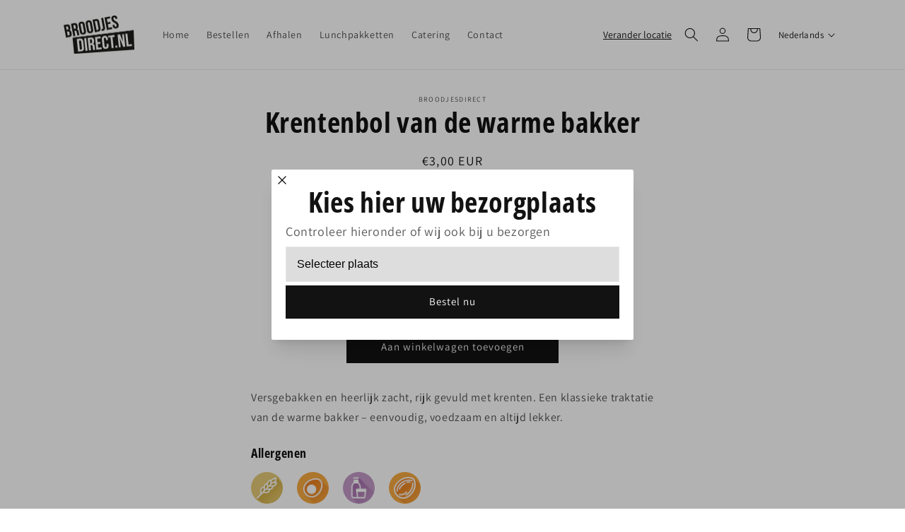

--- FILE ---
content_type: text/html; charset=utf-8
request_url: https://broodjesdirect.nl/products/krentenbol
body_size: 29864
content:
<!doctype html>
<html class="no-js" lang="nl">
  <head>
    <link href="//broodjesdirect.nl/cdn/shop/t/2/assets/tailwind.css?v=169716442680741443091687268478" rel="stylesheet" type="text/css" media="all" />
    <link
      rel="stylesheet"
      href="https://obscure-escarpment-2240.herokuapp.com/stylesheets/bcpo-front.css"
    >
    <script>
      var bcpo_product={"id":7052515770402,"title":"Krentenbol van de warme bakker","handle":"krentenbol","description":"\u003cp\u003e\u003cmeta charset=\"UTF-8\"\u003e\u003cspan\u003eVersgebakken en heerlijk zacht, rijk gevuld met krenten. Een klassieke traktatie van de warme bakker – eenvoudig, voedzaam en altijd lekker.\u003c\/span\u003e\u003c\/p\u003e","published_at":"2024-05-24T06:33:28+02:00","created_at":"2022-07-06T10:13:12+02:00","vendor":"Broodjesdirect","type":"","tags":["import_2022_07_06_080423","Novo Nordisk","Ook lekker"],"price":200,"price_min":200,"price_max":300,"available":true,"price_varies":true,"compare_at_price":null,"compare_at_price_min":0,"compare_at_price_max":0,"compare_at_price_varies":false,"variants":[{"id":46990877950297,"title":"Met jong belegen kaas +1.00","option1":"Met jong belegen kaas +1.00","option2":null,"option3":null,"sku":"","requires_shipping":true,"taxable":true,"featured_image":null,"available":true,"name":"Krentenbol van de warme bakker - Met jong belegen kaas +1.00","public_title":"Met jong belegen kaas +1.00","options":["Met jong belegen kaas +1.00"],"price":300,"weight":0,"compare_at_price":null,"inventory_management":null,"barcode":"","requires_selling_plan":false,"selling_plan_allocations":[]},{"id":46990877983065,"title":"Zonder kaas","option1":"Zonder kaas","option2":null,"option3":null,"sku":"","requires_shipping":true,"taxable":true,"featured_image":null,"available":true,"name":"Krentenbol van de warme bakker - Zonder kaas","public_title":"Zonder kaas","options":["Zonder kaas"],"price":200,"weight":0,"compare_at_price":null,"inventory_management":null,"barcode":"","requires_selling_plan":false,"selling_plan_allocations":[]}],"images":[],"featured_image":null,"options":["Jong belegen kaas"],"requires_selling_plan":false,"selling_plan_groups":[],"content":"\u003cp\u003e\u003cmeta charset=\"UTF-8\"\u003e\u003cspan\u003eVersgebakken en heerlijk zacht, rijk gevuld met krenten. Een klassieke traktatie van de warme bakker – eenvoudig, voedzaam en altijd lekker.\u003c\/span\u003e\u003c\/p\u003e"};  var bcpo_settings={"fallback":"default","auto_select":"on","load_main_image":"on","replaceImage":"on","border_style":"round","tooltips":"show","sold_out_style":"transparent","theme":"light","jumbo_colors":"medium","jumbo_images":"medium","circle_swatches":"","inventory_style":"amazon","override_ajax":"on","add_price_addons":"on","theme2":"off","money_format2":"€{{amount_with_comma_separator}} EUR","money_format_without_currency":"€{{amount_with_comma_separator}}","show_currency":"off","global_auto_image_options":"","global_color_options":"","global_colors":[{"key":"","value":"ecf42f"}],"shop_currency":"EUR"};var inventory_quantity = [];inventory_quantity.push(-613);inventory_quantity.push(-539);if(bcpo_product) { for (var i = 0; i < bcpo_product.variants.length; i += 1) { bcpo_product.variants[i].inventory_quantity = inventory_quantity[i]; }}window.bcpo = window.bcpo || {}; bcpo.cart = {"note":null,"attributes":{},"original_total_price":0,"total_price":0,"total_discount":0,"total_weight":0.0,"item_count":0,"items":[],"requires_shipping":false,"currency":"EUR","items_subtotal_price":0,"cart_level_discount_applications":[],"checkout_charge_amount":0}; bcpo.ogFormData = FormData;
    </script>
    <meta charset="utf-8">
    <meta http-equiv="X-UA-Compatible" content="IE=edge">
    <meta name="viewport" content="width=device-width,initial-scale=1">
    <meta name="theme-color" content="">
    <link rel="canonical" href="https://broodjesdirect.nl/products/krentenbol">
    <link rel="preconnect" href="https://cdn.shopify.com" crossorigin><link
        rel="icon"
        type="image/png"
        href="//broodjesdirect.nl/cdn/shop/files/Logo-Broodjes-Direct_2x_868f86d6-964b-4741-873b-f60ddf9aae9a.png?crop=center&height=32&v=1657010807&width=32"
      ><link rel="preconnect" href="https://fonts.shopifycdn.com" crossorigin><title>
      Krentenbol van de warme bakker
 &ndash; Broodjesdirect</title>

    
      <meta name="description" content="Versgebakken en heerlijk zacht, rijk gevuld met krenten. Een klassieke traktatie van de warme bakker – eenvoudig, voedzaam en altijd lekker.">
    

    

<meta property="og:site_name" content="Broodjesdirect">
<meta property="og:url" content="https://broodjesdirect.nl/products/krentenbol">
<meta property="og:title" content="Krentenbol van de warme bakker">
<meta property="og:type" content="product">
<meta property="og:description" content="Versgebakken en heerlijk zacht, rijk gevuld met krenten. Een klassieke traktatie van de warme bakker – eenvoudig, voedzaam en altijd lekker."><meta property="og:image" content="http://broodjesdirect.nl/cdn/shop/files/BroodjesDirect_def_590a0c8c-a93a-400b-80bf-7de9524e5e1d.jpg?v=1720125822">
  <meta property="og:image:secure_url" content="https://broodjesdirect.nl/cdn/shop/files/BroodjesDirect_def_590a0c8c-a93a-400b-80bf-7de9524e5e1d.jpg?v=1720125822">
  <meta property="og:image:width" content="400">
  <meta property="og:image:height" content="219"><meta property="og:price:amount" content="2,00">
  <meta property="og:price:currency" content="EUR"><meta name="twitter:card" content="summary_large_image">
<meta name="twitter:title" content="Krentenbol van de warme bakker">
<meta name="twitter:description" content="Versgebakken en heerlijk zacht, rijk gevuld met krenten. Een klassieke traktatie van de warme bakker – eenvoudig, voedzaam en altijd lekker.">


    <script src="//broodjesdirect.nl/cdn/shop/t/2/assets/global.js?v=24850326154503943211687260530" defer="defer"></script>
    <script>window.performance && window.performance.mark && window.performance.mark('shopify.content_for_header.start');</script><meta id="shopify-digital-wallet" name="shopify-digital-wallet" content="/58277625890/digital_wallets/dialog">
<meta name="shopify-checkout-api-token" content="830d78898f5761236d1996106b18c98e">
<link rel="alternate" hreflang="x-default" href="https://broodjesdirect.nl/products/krentenbol">
<link rel="alternate" hreflang="nl" href="https://broodjesdirect.nl/products/krentenbol">
<link rel="alternate" hreflang="en" href="https://broodjesdirect.nl/en/products/krentenbol">
<link rel="alternate" type="application/json+oembed" href="https://broodjesdirect.nl/products/krentenbol.oembed">
<script async="async" src="/checkouts/internal/preloads.js?locale=nl-NL"></script>
<link rel="preconnect" href="https://shop.app" crossorigin="anonymous">
<script async="async" src="https://shop.app/checkouts/internal/preloads.js?locale=nl-NL&shop_id=58277625890" crossorigin="anonymous"></script>
<script id="shopify-features" type="application/json">{"accessToken":"830d78898f5761236d1996106b18c98e","betas":["rich-media-storefront-analytics"],"domain":"broodjesdirect.nl","predictiveSearch":true,"shopId":58277625890,"locale":"nl"}</script>
<script>var Shopify = Shopify || {};
Shopify.shop = "broodjesdirect.myshopify.com";
Shopify.locale = "nl";
Shopify.currency = {"active":"EUR","rate":"1.0"};
Shopify.country = "NL";
Shopify.theme = {"name":"broodjesdirect\/main","id":150290825561,"schema_name":"Dawn","schema_version":"6.0.2","theme_store_id":null,"role":"main"};
Shopify.theme.handle = "null";
Shopify.theme.style = {"id":null,"handle":null};
Shopify.cdnHost = "broodjesdirect.nl/cdn";
Shopify.routes = Shopify.routes || {};
Shopify.routes.root = "/";</script>
<script type="module">!function(o){(o.Shopify=o.Shopify||{}).modules=!0}(window);</script>
<script>!function(o){function n(){var o=[];function n(){o.push(Array.prototype.slice.apply(arguments))}return n.q=o,n}var t=o.Shopify=o.Shopify||{};t.loadFeatures=n(),t.autoloadFeatures=n()}(window);</script>
<script>
  window.ShopifyPay = window.ShopifyPay || {};
  window.ShopifyPay.apiHost = "shop.app\/pay";
  window.ShopifyPay.redirectState = null;
</script>
<script id="shop-js-analytics" type="application/json">{"pageType":"product"}</script>
<script defer="defer" async type="module" src="//broodjesdirect.nl/cdn/shopifycloud/shop-js/modules/v2/client.init-shop-cart-sync_CwGft62q.nl.esm.js"></script>
<script defer="defer" async type="module" src="//broodjesdirect.nl/cdn/shopifycloud/shop-js/modules/v2/chunk.common_BAeYDmFP.esm.js"></script>
<script defer="defer" async type="module" src="//broodjesdirect.nl/cdn/shopifycloud/shop-js/modules/v2/chunk.modal_B9qqLDBC.esm.js"></script>
<script type="module">
  await import("//broodjesdirect.nl/cdn/shopifycloud/shop-js/modules/v2/client.init-shop-cart-sync_CwGft62q.nl.esm.js");
await import("//broodjesdirect.nl/cdn/shopifycloud/shop-js/modules/v2/chunk.common_BAeYDmFP.esm.js");
await import("//broodjesdirect.nl/cdn/shopifycloud/shop-js/modules/v2/chunk.modal_B9qqLDBC.esm.js");

  window.Shopify.SignInWithShop?.initShopCartSync?.({"fedCMEnabled":true,"windoidEnabled":true});

</script>
<script>
  window.Shopify = window.Shopify || {};
  if (!window.Shopify.featureAssets) window.Shopify.featureAssets = {};
  window.Shopify.featureAssets['shop-js'] = {"shop-cart-sync":["modules/v2/client.shop-cart-sync_DYxNzuQz.nl.esm.js","modules/v2/chunk.common_BAeYDmFP.esm.js","modules/v2/chunk.modal_B9qqLDBC.esm.js"],"init-fed-cm":["modules/v2/client.init-fed-cm_CjDsDcAw.nl.esm.js","modules/v2/chunk.common_BAeYDmFP.esm.js","modules/v2/chunk.modal_B9qqLDBC.esm.js"],"shop-cash-offers":["modules/v2/client.shop-cash-offers_ClkbB2SN.nl.esm.js","modules/v2/chunk.common_BAeYDmFP.esm.js","modules/v2/chunk.modal_B9qqLDBC.esm.js"],"shop-login-button":["modules/v2/client.shop-login-button_WLp3fA_k.nl.esm.js","modules/v2/chunk.common_BAeYDmFP.esm.js","modules/v2/chunk.modal_B9qqLDBC.esm.js"],"pay-button":["modules/v2/client.pay-button_CMzcDx7A.nl.esm.js","modules/v2/chunk.common_BAeYDmFP.esm.js","modules/v2/chunk.modal_B9qqLDBC.esm.js"],"shop-button":["modules/v2/client.shop-button_C5HrfeZa.nl.esm.js","modules/v2/chunk.common_BAeYDmFP.esm.js","modules/v2/chunk.modal_B9qqLDBC.esm.js"],"avatar":["modules/v2/client.avatar_BTnouDA3.nl.esm.js"],"init-windoid":["modules/v2/client.init-windoid_BPUgzmVN.nl.esm.js","modules/v2/chunk.common_BAeYDmFP.esm.js","modules/v2/chunk.modal_B9qqLDBC.esm.js"],"init-shop-for-new-customer-accounts":["modules/v2/client.init-shop-for-new-customer-accounts_C_53TFWp.nl.esm.js","modules/v2/client.shop-login-button_WLp3fA_k.nl.esm.js","modules/v2/chunk.common_BAeYDmFP.esm.js","modules/v2/chunk.modal_B9qqLDBC.esm.js"],"init-shop-email-lookup-coordinator":["modules/v2/client.init-shop-email-lookup-coordinator_BuZJWlrC.nl.esm.js","modules/v2/chunk.common_BAeYDmFP.esm.js","modules/v2/chunk.modal_B9qqLDBC.esm.js"],"init-shop-cart-sync":["modules/v2/client.init-shop-cart-sync_CwGft62q.nl.esm.js","modules/v2/chunk.common_BAeYDmFP.esm.js","modules/v2/chunk.modal_B9qqLDBC.esm.js"],"shop-toast-manager":["modules/v2/client.shop-toast-manager_3XRE_uEZ.nl.esm.js","modules/v2/chunk.common_BAeYDmFP.esm.js","modules/v2/chunk.modal_B9qqLDBC.esm.js"],"init-customer-accounts":["modules/v2/client.init-customer-accounts_DmSKRkZb.nl.esm.js","modules/v2/client.shop-login-button_WLp3fA_k.nl.esm.js","modules/v2/chunk.common_BAeYDmFP.esm.js","modules/v2/chunk.modal_B9qqLDBC.esm.js"],"init-customer-accounts-sign-up":["modules/v2/client.init-customer-accounts-sign-up_CeYkBAph.nl.esm.js","modules/v2/client.shop-login-button_WLp3fA_k.nl.esm.js","modules/v2/chunk.common_BAeYDmFP.esm.js","modules/v2/chunk.modal_B9qqLDBC.esm.js"],"shop-follow-button":["modules/v2/client.shop-follow-button_EFIbvYjS.nl.esm.js","modules/v2/chunk.common_BAeYDmFP.esm.js","modules/v2/chunk.modal_B9qqLDBC.esm.js"],"checkout-modal":["modules/v2/client.checkout-modal_D8HUqXhX.nl.esm.js","modules/v2/chunk.common_BAeYDmFP.esm.js","modules/v2/chunk.modal_B9qqLDBC.esm.js"],"shop-login":["modules/v2/client.shop-login_BUSqPzuV.nl.esm.js","modules/v2/chunk.common_BAeYDmFP.esm.js","modules/v2/chunk.modal_B9qqLDBC.esm.js"],"lead-capture":["modules/v2/client.lead-capture_CFcRSnZi.nl.esm.js","modules/v2/chunk.common_BAeYDmFP.esm.js","modules/v2/chunk.modal_B9qqLDBC.esm.js"],"payment-terms":["modules/v2/client.payment-terms_DBKgFsWx.nl.esm.js","modules/v2/chunk.common_BAeYDmFP.esm.js","modules/v2/chunk.modal_B9qqLDBC.esm.js"]};
</script>
<script>(function() {
  var isLoaded = false;
  function asyncLoad() {
    if (isLoaded) return;
    isLoaded = true;
    var urls = ["https:\/\/cdn.kilatechapps.com\/media\/nowornevercart\/58277625890.min.js?shop=broodjesdirect.myshopify.com"];
    for (var i = 0; i < urls.length; i++) {
      var s = document.createElement('script');
      s.type = 'text/javascript';
      s.async = true;
      s.src = urls[i];
      var x = document.getElementsByTagName('script')[0];
      x.parentNode.insertBefore(s, x);
    }
  };
  if(window.attachEvent) {
    window.attachEvent('onload', asyncLoad);
  } else {
    window.addEventListener('load', asyncLoad, false);
  }
})();</script>
<script id="__st">var __st={"a":58277625890,"offset":3600,"reqid":"ee18d44c-a50f-43fa-a272-c09f0723d022-1769031989","pageurl":"broodjesdirect.nl\/products\/krentenbol","u":"01ca10e77b48","p":"product","rtyp":"product","rid":7052515770402};</script>
<script>window.ShopifyPaypalV4VisibilityTracking = true;</script>
<script id="captcha-bootstrap">!function(){'use strict';const t='contact',e='account',n='new_comment',o=[[t,t],['blogs',n],['comments',n],[t,'customer']],c=[[e,'customer_login'],[e,'guest_login'],[e,'recover_customer_password'],[e,'create_customer']],r=t=>t.map((([t,e])=>`form[action*='/${t}']:not([data-nocaptcha='true']) input[name='form_type'][value='${e}']`)).join(','),a=t=>()=>t?[...document.querySelectorAll(t)].map((t=>t.form)):[];function s(){const t=[...o],e=r(t);return a(e)}const i='password',u='form_key',d=['recaptcha-v3-token','g-recaptcha-response','h-captcha-response',i],f=()=>{try{return window.sessionStorage}catch{return}},m='__shopify_v',_=t=>t.elements[u];function p(t,e,n=!1){try{const o=window.sessionStorage,c=JSON.parse(o.getItem(e)),{data:r}=function(t){const{data:e,action:n}=t;return t[m]||n?{data:e,action:n}:{data:t,action:n}}(c);for(const[e,n]of Object.entries(r))t.elements[e]&&(t.elements[e].value=n);n&&o.removeItem(e)}catch(o){console.error('form repopulation failed',{error:o})}}const l='form_type',E='cptcha';function T(t){t.dataset[E]=!0}const w=window,h=w.document,L='Shopify',v='ce_forms',y='captcha';let A=!1;((t,e)=>{const n=(g='f06e6c50-85a8-45c8-87d0-21a2b65856fe',I='https://cdn.shopify.com/shopifycloud/storefront-forms-hcaptcha/ce_storefront_forms_captcha_hcaptcha.v1.5.2.iife.js',D={infoText:'Beschermd door hCaptcha',privacyText:'Privacy',termsText:'Voorwaarden'},(t,e,n)=>{const o=w[L][v],c=o.bindForm;if(c)return c(t,g,e,D).then(n);var r;o.q.push([[t,g,e,D],n]),r=I,A||(h.body.append(Object.assign(h.createElement('script'),{id:'captcha-provider',async:!0,src:r})),A=!0)});var g,I,D;w[L]=w[L]||{},w[L][v]=w[L][v]||{},w[L][v].q=[],w[L][y]=w[L][y]||{},w[L][y].protect=function(t,e){n(t,void 0,e),T(t)},Object.freeze(w[L][y]),function(t,e,n,w,h,L){const[v,y,A,g]=function(t,e,n){const i=e?o:[],u=t?c:[],d=[...i,...u],f=r(d),m=r(i),_=r(d.filter((([t,e])=>n.includes(e))));return[a(f),a(m),a(_),s()]}(w,h,L),I=t=>{const e=t.target;return e instanceof HTMLFormElement?e:e&&e.form},D=t=>v().includes(t);t.addEventListener('submit',(t=>{const e=I(t);if(!e)return;const n=D(e)&&!e.dataset.hcaptchaBound&&!e.dataset.recaptchaBound,o=_(e),c=g().includes(e)&&(!o||!o.value);(n||c)&&t.preventDefault(),c&&!n&&(function(t){try{if(!f())return;!function(t){const e=f();if(!e)return;const n=_(t);if(!n)return;const o=n.value;o&&e.removeItem(o)}(t);const e=Array.from(Array(32),(()=>Math.random().toString(36)[2])).join('');!function(t,e){_(t)||t.append(Object.assign(document.createElement('input'),{type:'hidden',name:u})),t.elements[u].value=e}(t,e),function(t,e){const n=f();if(!n)return;const o=[...t.querySelectorAll(`input[type='${i}']`)].map((({name:t})=>t)),c=[...d,...o],r={};for(const[a,s]of new FormData(t).entries())c.includes(a)||(r[a]=s);n.setItem(e,JSON.stringify({[m]:1,action:t.action,data:r}))}(t,e)}catch(e){console.error('failed to persist form',e)}}(e),e.submit())}));const S=(t,e)=>{t&&!t.dataset[E]&&(n(t,e.some((e=>e===t))),T(t))};for(const o of['focusin','change'])t.addEventListener(o,(t=>{const e=I(t);D(e)&&S(e,y())}));const B=e.get('form_key'),M=e.get(l),P=B&&M;t.addEventListener('DOMContentLoaded',(()=>{const t=y();if(P)for(const e of t)e.elements[l].value===M&&p(e,B);[...new Set([...A(),...v().filter((t=>'true'===t.dataset.shopifyCaptcha))])].forEach((e=>S(e,t)))}))}(h,new URLSearchParams(w.location.search),n,t,e,['guest_login'])})(!0,!0)}();</script>
<script integrity="sha256-4kQ18oKyAcykRKYeNunJcIwy7WH5gtpwJnB7kiuLZ1E=" data-source-attribution="shopify.loadfeatures" defer="defer" src="//broodjesdirect.nl/cdn/shopifycloud/storefront/assets/storefront/load_feature-a0a9edcb.js" crossorigin="anonymous"></script>
<script crossorigin="anonymous" defer="defer" src="//broodjesdirect.nl/cdn/shopifycloud/storefront/assets/shopify_pay/storefront-65b4c6d7.js?v=20250812"></script>
<script data-source-attribution="shopify.dynamic_checkout.dynamic.init">var Shopify=Shopify||{};Shopify.PaymentButton=Shopify.PaymentButton||{isStorefrontPortableWallets:!0,init:function(){window.Shopify.PaymentButton.init=function(){};var t=document.createElement("script");t.src="https://broodjesdirect.nl/cdn/shopifycloud/portable-wallets/latest/portable-wallets.nl.js",t.type="module",document.head.appendChild(t)}};
</script>
<script data-source-attribution="shopify.dynamic_checkout.buyer_consent">
  function portableWalletsHideBuyerConsent(e){var t=document.getElementById("shopify-buyer-consent"),n=document.getElementById("shopify-subscription-policy-button");t&&n&&(t.classList.add("hidden"),t.setAttribute("aria-hidden","true"),n.removeEventListener("click",e))}function portableWalletsShowBuyerConsent(e){var t=document.getElementById("shopify-buyer-consent"),n=document.getElementById("shopify-subscription-policy-button");t&&n&&(t.classList.remove("hidden"),t.removeAttribute("aria-hidden"),n.addEventListener("click",e))}window.Shopify?.PaymentButton&&(window.Shopify.PaymentButton.hideBuyerConsent=portableWalletsHideBuyerConsent,window.Shopify.PaymentButton.showBuyerConsent=portableWalletsShowBuyerConsent);
</script>
<script data-source-attribution="shopify.dynamic_checkout.cart.bootstrap">document.addEventListener("DOMContentLoaded",(function(){function t(){return document.querySelector("shopify-accelerated-checkout-cart, shopify-accelerated-checkout")}if(t())Shopify.PaymentButton.init();else{new MutationObserver((function(e,n){t()&&(Shopify.PaymentButton.init(),n.disconnect())})).observe(document.body,{childList:!0,subtree:!0})}}));
</script>
<link id="shopify-accelerated-checkout-styles" rel="stylesheet" media="screen" href="https://broodjesdirect.nl/cdn/shopifycloud/portable-wallets/latest/accelerated-checkout-backwards-compat.css" crossorigin="anonymous">
<style id="shopify-accelerated-checkout-cart">
        #shopify-buyer-consent {
  margin-top: 1em;
  display: inline-block;
  width: 100%;
}

#shopify-buyer-consent.hidden {
  display: none;
}

#shopify-subscription-policy-button {
  background: none;
  border: none;
  padding: 0;
  text-decoration: underline;
  font-size: inherit;
  cursor: pointer;
}

#shopify-subscription-policy-button::before {
  box-shadow: none;
}

      </style>
<script id="sections-script" data-sections="header,footer" defer="defer" src="//broodjesdirect.nl/cdn/shop/t/2/compiled_assets/scripts.js?v=1857"></script>
<script>window.performance && window.performance.mark && window.performance.mark('shopify.content_for_header.end');</script>
    <script id="vopo-head">
      (function () {
        if (
          ((document.documentElement.innerHTML.includes('asyncLoad') &&
            !document.documentElement.innerHTML.includes('\\/obscure' + '-escarpment-2240')) ||
            (window.bcpo && bcpo.disabled)) &&
          !window.location.href.match(/[&?]yesbcpo/)
        )
          return;
        var script = document.createElement('script');
        script.src =
          'https://obscure-escarpment-2240.herokuapp.com/js/best_custom_product_options.js?shop=broodjesdirect.myshopify.com';
        var vopoHead = document.getElementById('vopo-head');
        vopoHead.parentNode.insertBefore(script, vopoHead);
      })();
    </script>

    <style data-shopify>
      @font-face {
  font-family: Assistant;
  font-weight: 400;
  font-style: normal;
  font-display: swap;
  src: url("//broodjesdirect.nl/cdn/fonts/assistant/assistant_n4.9120912a469cad1cc292572851508ca49d12e768.woff2") format("woff2"),
       url("//broodjesdirect.nl/cdn/fonts/assistant/assistant_n4.6e9875ce64e0fefcd3f4446b7ec9036b3ddd2985.woff") format("woff");
}

      @font-face {
  font-family: Assistant;
  font-weight: 700;
  font-style: normal;
  font-display: swap;
  src: url("//broodjesdirect.nl/cdn/fonts/assistant/assistant_n7.bf44452348ec8b8efa3aa3068825305886b1c83c.woff2") format("woff2"),
       url("//broodjesdirect.nl/cdn/fonts/assistant/assistant_n7.0c887fee83f6b3bda822f1150b912c72da0f7b64.woff") format("woff");
}

      
      
      @font-face {
  font-family: "Open Sans Condensed";
  font-weight: 700;
  font-style: normal;
  font-display: swap;
  src: url("//broodjesdirect.nl/cdn/fonts/open_sans_condensed/opensanscondensed_n7.540ad984d87539ff9a03e07d9527f1ec85e214bc.woff2") format("woff2"),
       url("//broodjesdirect.nl/cdn/fonts/open_sans_condensed/opensanscondensed_n7.0ccd6ca2773ce782c7c735ca14a677a02c206a2e.woff") format("woff");
}


      :root {
        --font-body-family: Assistant, sans-serif;
        --font-body-style: normal;
        --font-body-weight: 400;
        --font-body-weight-bold: 700;

        --font-heading-family: "Open Sans Condensed", sans-serif;
        --font-heading-style: normal;
        --font-heading-weight: 700;

        --font-body-scale: 1.0;
        --font-heading-scale: 1.0;

        --color-base-text: 18, 18, 18;
        --color-shadow: 18, 18, 18;
        --color-base-background-1: 255, 255, 255;
        --color-base-background-2: 243, 243, 243;
        --color-base-solid-button-labels: 255, 255, 255;
        --color-base-outline-button-labels: 18, 18, 18;
        --color-base-accent-1: 18, 18, 18;
        --color-base-accent-2: 253, 184, 34;
        --payment-terms-background-color: #ffffff;

        --gradient-base-background-1: #ffffff;
        --gradient-base-background-2: #f3f3f3;
        --gradient-base-accent-1: #121212;
        --gradient-base-accent-2: #fdb822;

        --media-padding: px;
        --media-border-opacity: 0.05;
        --media-border-width: 0px;
        --media-radius: 0px;
        --media-shadow-opacity: 0.0;
        --media-shadow-horizontal-offset: 0px;
        --media-shadow-vertical-offset: 4px;
        --media-shadow-blur-radius: 5px;
        --media-shadow-visible: 0;

        --page-width: 120rem;
        --page-width-margin: 0rem;

        --card-image-padding: 0.0rem;
        --card-corner-radius: 0.0rem;
        --card-text-alignment: left;
        --card-border-width: 0.0rem;
        --card-border-opacity: 0.1;
        --card-shadow-opacity: 0.0;
        --card-shadow-visible: 0;
        --card-shadow-horizontal-offset: 0.0rem;
        --card-shadow-vertical-offset: 0.4rem;
        --card-shadow-blur-radius: 0.5rem;

        --badge-corner-radius: 4.0rem;

        --popup-border-width: 1px;
        --popup-border-opacity: 0.1;
        --popup-corner-radius: 0px;
        --popup-shadow-opacity: 0.0;
        --popup-shadow-horizontal-offset: 0px;
        --popup-shadow-vertical-offset: 4px;
        --popup-shadow-blur-radius: 5px;

        --drawer-border-width: 1px;
        --drawer-border-opacity: 0.1;
        --drawer-shadow-opacity: 0.0;
        --drawer-shadow-horizontal-offset: 0px;
        --drawer-shadow-vertical-offset: 4px;
        --drawer-shadow-blur-radius: 5px;

        --spacing-sections-desktop: 0px;
        --spacing-sections-mobile: 0px;

        --grid-desktop-vertical-spacing: 28px;
        --grid-desktop-horizontal-spacing: 36px;
        --grid-mobile-vertical-spacing: 14px;
        --grid-mobile-horizontal-spacing: 18px;

        --text-boxes-border-opacity: 0.1;
        --text-boxes-border-width: 0px;
        --text-boxes-radius: 0px;
        --text-boxes-shadow-opacity: 0.0;
        --text-boxes-shadow-visible: 0;
        --text-boxes-shadow-horizontal-offset: 0px;
        --text-boxes-shadow-vertical-offset: 4px;
        --text-boxes-shadow-blur-radius: 5px;

        --buttons-radius: 0px;
        --buttons-radius-outset: 0px;
        --buttons-border-width: 1px;
        --buttons-border-opacity: 1.0;
        --buttons-shadow-opacity: 0.0;
        --buttons-shadow-visible: 0;
        --buttons-shadow-horizontal-offset: 0px;
        --buttons-shadow-vertical-offset: 4px;
        --buttons-shadow-blur-radius: 5px;
        --buttons-border-offset: 0px;

        --inputs-radius: 0px;
        --inputs-border-width: 1px;
        --inputs-border-opacity: 0.55;
        --inputs-shadow-opacity: 0.0;
        --inputs-shadow-horizontal-offset: 0px;
        --inputs-margin-offset: 0px;
        --inputs-shadow-vertical-offset: 4px;
        --inputs-shadow-blur-radius: 5px;
        --inputs-radius-outset: 0px;

        --variant-pills-radius: 40px;
        --variant-pills-border-width: 1px;
        --variant-pills-border-opacity: 0.55;
        --variant-pills-shadow-opacity: 0.0;
        --variant-pills-shadow-horizontal-offset: 0px;
        --variant-pills-shadow-vertical-offset: 4px;
        --variant-pills-shadow-blur-radius: 5px;
      }

      *,
      *::before,
      *::after {
        box-sizing: inherit;
      }

      html {
        box-sizing: border-box;
        font-size: calc(var(--font-body-scale) * 62.5%);
        height: 100%;
      }

      body {
        display: grid;
        grid-template-rows: auto auto 1fr auto;
        grid-template-columns: 100%;
        min-height: 100%;
        margin: 0;
        font-size: 1.5rem;
        letter-spacing: 0.06rem;
        line-height: calc(1 + 0.8 / var(--font-body-scale));
        font-family: var(--font-body-family);
        font-style: var(--font-body-style);
        font-weight: var(--font-body-weight);
      }

      @media screen and (min-width: 750px) {
        body {
          font-size: 1.6rem;
        }
      }
    </style>

    <link href="//broodjesdirect.nl/cdn/shop/t/2/assets/base.css?v=61353762326280956481743342305" rel="stylesheet" type="text/css" media="all" />
<link
        rel="preload"
        as="font"
        href="//broodjesdirect.nl/cdn/fonts/assistant/assistant_n4.9120912a469cad1cc292572851508ca49d12e768.woff2"
        type="font/woff2"
        crossorigin
      ><link
        rel="preload"
        as="font"
        href="//broodjesdirect.nl/cdn/fonts/open_sans_condensed/opensanscondensed_n7.540ad984d87539ff9a03e07d9527f1ec85e214bc.woff2"
        type="font/woff2"
        crossorigin
      ><link
        rel="stylesheet"
        href="//broodjesdirect.nl/cdn/shop/t/2/assets/component-predictive-search.css?v=165644661289088488651687260532"
        media="print"
        onload="this.media='all'"
      ><script>
      document.documentElement.className = document.documentElement.className.replace(
        'no-js',
        'js'
      );
      if (Shopify.designMode) {
        document.documentElement.classList.add('shopify-design-mode');
      }

      document.addEventListener("DOMContentLoaded", function() {
    console.log("DOM fully loaded and parsed");
    const selectedArea = sessionStorage.getItem('selectedArea');
    console.log("Selected Area:", selectedArea);
    const plaatsnaam = document.querySelector('#plaatsnaam')
    if (plaatsnaam && selectedArea) {
      plaatsnaam.innerHTML = ': '+selectedArea
    }
    if (selectedArea === "Alphen aan den Rijn") {
        document.body.classList.add('alphenOnlyProducts');
    }
});


    </script>

    <script defer src="https://cdn.jsdelivr.net/npm/alpinejs@3.12.2/dist/cdn.min.js"></script>

    <script>
        const deliveryInfo = JSON.parse(`[
    {
      "name": "Aarlanderveen",
      "minimum": "€55.00",
      "deliveryCosts": "€2.00",
      "deliveryTime1": "07.00 - 09.00 uur bestel voor 18.00 uur (dag voor levering) ",
      "deliveryTime2": "10.00 - 12.00 uur bestel voor 09.30 uur",
      "deliveryTime3": "15.00 - 17.00 uur bestel voor 12.00 uur",
      "zips": [
        "2445",
        "2403"
      ]
    },
    {
        "name": "Aalsmeer",
        "minimum": "€65.00",
        "deliveryCosts": "€2.00",
        "deliveryTime1": "07.00 - 09.00 uur bestel voor 18.00 uur (dag voor levering) ",
        "deliveryTime2": "10.00 - 12.00 uur bestel voor 09.30 uur",
        "deliveryTime3": "15.00 - 17.00 uur bestel voor 12.00 uur",
        "zips": [
          "1430",
          "1431",
          "1432"
        ]
    },
   {
      "name": "Alphen aan den Rijn",
      "minimum": "€25.00",
      "deliveryCosts": "€2.00",
      "deliveryTime1": "7.30 - 17.00  uur",
      "deliveryTime2": "",
      "orderBefore": "",
      "zips": [
        "2400",
   "2401",
   "2402",
   "2403",
   "2404",
   "2405",
   "2406",
   "2407",
   "2408",
   "2409"
      ]
    },
   {
      "name": "Amstelveen",
      "minimum": "€75.00",
      "deliveryCosts": "€2.00",
      "deliveryTime1": "07.00 - 09.00 uur bestel voor 18.00 uur (dag voor levering) ",
      "deliveryTime2": "10.00 - 12.00 uur bestel voor 09.30 uur",
      "deliveryTime3": "15.00 - 17.00 uur bestel voor 12.00 uur",
      "zips": [
        "1180",
        "1181",
        "1182",
        "1183",
        "1184",
        "1185",
       "1186",
       "1187",
       "1188",
      "1189"
      ]
    },
    {
      "name": "Amsterdam",
      "minimum": "€75.00",
      "deliveryCosts": "€2.00",
      "deliveryTime1": "07.00 - 09.00 uur bestel voor 18.00 uur (dag voor levering) ",
      "deliveryTime2": "10.00 - 12.00 uur bestel voor 09.30 uur",
      "deliveryTime3": "15.00 - 17.00 uur bestel voor 12.00 uur",
      "zips": [
        "1076",
        "1077",
        "1078",
        "1081",
        "1082",
        "1083"
      ]
    },
    {
      "name": "Amsterdam Zuidoost",
      "minimum": "€75.00",
      "deliveryCosts": "€2.00",
      "deliveryTime1": "07.00 - 09.00 uur bestel voor 18.00 uur (dag voor levering) ",
      "deliveryTime2": "10.00 - 12.00 uur bestel voor 09.30 uur",
      "deliveryTime3": "15.00 - 17.00 uur bestel voor 12.00 uur",
      "zips": [
        "1101AX",
        "1101BH",
        "1101CH",
        "1101DJ",
        "1101DL",
        "1101DM",
        "1101EJ",
        "1101EP",
        "1101HE",
        "1101HG"
      ]
    },
  {
      "name": "Badhoevedorp",
      "minimum": "€65.00",
      "deliveryCosts": "€2.00",
      "deliveryTime1": "07.00 - 09.00 uur bestel voor 18.00 uur (dag voor levering) ",
      "deliveryTime2": "10.00 - 12.00 uur bestel voor 09.30 uur",
      "deliveryTime3": "15.00 - 17.00 uur bestel voor 12.00 uur",
      "zips": [
        "1170",
       "1171"
      ]
    },
  {
      "name": "Bleiswijk",
      "minimum": "€55.00",
      "deliveryCosts": "€2.00",
      "deliveryTime1": "07.00 - 09.00 uur bestel voor 18.00 uur (dag voor levering) ",
      "deliveryTime2": "10.00 - 12.00 uur bestel voor 09.30 uur",
      "deliveryTime3": "15.00 - 17.00 uur bestel voor 12.00 uur",
      "zips": [
        "2665"
      ]
    },
    {
      "name": "Bodegraven",
      "minimum": "€40.00",
      "deliveryCosts": "€2.00",
      "deliveryTime1": "07.00 - 09.00 uur bestel voor 18.00 uur (dag voor levering) ",
      "deliveryTime2": "10.00 - 12.00 uur bestel voor 09.30 uur",
      "deliveryTime3": "15.00 - 17.00 uur bestel voor 12.00 uur",
      "zips": [
        "2410",
  "2411",
        "2412"
      ]
    },
    {
      "name": "Boesingheliede",
      "minimum": "€65.00",
      "deliveryCosts": "€2.00",
      "deliveryTime1": "07.00 - 09.00 uur bestel voor 18.00 uur (dag voor levering) ",
      "deliveryTime2": "10.00 - 12.00 uur bestel voor 09.30 uur",
      "deliveryTime3": "15.00 - 17.00 uur bestel voor 12.00 uur",
      "zips": [
        "2143"
      ]
    },
    {
      "name": "Boskoop",
      "minimum": "€55.00",
      "deliveryCosts": "€2.00",
      "deliveryTime1": "07.00 - 09.00 uur bestel voor 18.00 uur (dag voor levering) ",
      "deliveryTime2": "10.00 - 12.00 uur bestel voor 09.30 uur",
      "deliveryTime3": "15.00 - 17.00 uur bestel voor 12.00 uur",
      "zips": [
        "2770",
        "2771"
      ]
    },
{
      "name": "Capelle aan den IJssel",
      "minimum": "€75.00",
      "deliveryCosts": "€2.00",
      "deliveryTime1": "07.00 - 09.00 uur bestel voor 18.00 uur (dag voor levering) ",
      "deliveryTime2": "10.00 - 12.00 uur bestel voor 09.30 uur",
      "deliveryTime3": "15.00 - 17.00 uur bestel voor 12.00 uur",
      "zips": [
        "2900",
        "2901",
        "2902",
        "2903",
        "2904",
        "2905",
        "2906",
        "2907",
        "2908",
        "2909"
    ]
    },
    {
      "name": "Den Haag",
      "minimum": "€125.00",
      "deliveryCosts": "€2.00",
      "deliveryTime1": "07.00 - 09.00 uur bestel voor 18.00 uur (dag voor levering) ",
      "deliveryTime2": "10.00 - 12.00 uur bestel voor 09.30 uur",
      "deliveryTime3": "15.00 - 17.00 uur bestel voor 12.00 uur",
      "zips": [
        "2492",
        "2491",
       "2595"
      ]
    },
    {
      "name": "Gouda",
      "minimum": "€55.00",
      "deliveryCosts": "€2.00",
      "deliveryTime1": "07.00 - 09.00 uur bestel voor 18.00 uur (dag voor levering) ",
      "deliveryTime2": "10.00 - 12.00 uur bestel voor 09.30 uur",
      "deliveryTime3": "15.00 - 17.00 uur bestel voor 12.00 uur",
      "zips": [
        "2800",
        "2801",
        "2802",
        "2803",
     "2804",
        "2805",
        "2806",
        "2807",
   "2808",
        "2809"
      ]
    },
    {
      "name": "Haarlemmerliede",
      "minimum": "€65.00",
      "deliveryCosts": "€2.00",
      "deliveryTime1": "07.00 - 09.00 uur bestel voor 18.00 uur (dag voor levering) ",
      "deliveryTime2": "10.00 - 12.00 uur bestel voor 09.30 uur",
      "deliveryTime3": "15.00 - 17.00 uur bestel voor 12.00 uur",
      "zips": [
        "2065"
      ]
    },
    {
      "name": "Halfweg",
      "minimum": "€75.00",
      "deliveryCosts": "€2.00",
      "deliveryTime1": "07.00 - 09.00 uur bestel voor 18.00 uur (dag voor levering) ",
      "deliveryTime2": "10.00 - 12.00 uur bestel voor 09.30 uur",
      "deliveryTime3": "15.00 - 17.00 uur bestel voor 12.00 uur",
      "zips": [
        "1165"
      ]
    },
    {
      "name": "Hazerswoude-dorp",
      "minimum": "€55.00",
      "deliveryCosts": "€2.00",
      "deliveryTime1": "07.00 - 09.00 uur bestel voor 18.00 uur (dag voor levering) ",
      "deliveryTime2": "10.00 - 12.00 uur bestel voor 09.30 uur",
      "deliveryTime3": "15.00 - 17.00 uur bestel voor 12.00 uur",
      "zips": [
        "2390",
        "2391"
      ]
    },
  {
      "name": "Hazerswoude-Rijndijk",
      "minimum": "€37.50",
      "deliveryCosts": "€2.00",
      "deliveryTime1": "07.00 - 09.00 uur bestel voor 18.00 uur (dag voor levering) ",
      "deliveryTime2": "10.00 - 12.00 uur bestel voor 09.30 uur",
      "deliveryTime3": "15.00 - 17.00 uur bestel voor 12.00 uur",
      "zips": [
        "2394"
      ]
    },
    {
      "name": "Hoofddorp",
      "minimum": "€55.00",
      "deliveryCosts": "€2.00",
      "deliveryTime1": "07.00 - 09.00 uur bestel voor 18.00 uur (dag voor levering) ",
      "deliveryTime2": "10.00 - 12.00 uur bestel voor 09.30 uur",
      "deliveryTime3": "15.00 - 17.00 uur bestel voor 12.00 uur",
      "zips": [
        "2130",
        "2131",
        "2132",
        "2133",
        "2134",
        "2135"
      ]
    },
    {
      "name": "Koudekerk aan den Rijn",
      "minimum": "€35",
      "deliveryCosts": "€2.00",
      "deliveryTime1": "07.00 - 09.00 uur bestel voor 18.00 uur (dag voor levering) ",
      "deliveryTime2": "10.00 - 12.00 uur bestel voor 09.30 uur",
      "deliveryTime3": "15.00 - 17.00 uur bestel voor 12.00 uur",
      "zips": [
        "2396"
      ]
    },
    {
      "name": "Langeraar",
      "minimum": "€55.00",
      "deliveryCosts": "€2.00",
      "deliveryTime1": "07.00 - 09.00 uur bestel voor 18.00 uur (dag voor levering) ",
      "deliveryTime2": "10.00 - 12.00 uur bestel voor 09.30 uur",
      "deliveryTime3": "15.00 - 17.00 uur bestel voor 12.00 uur",
      "zips": [
        "2461"
      ]
    },
    {
      "name": "Leiden",
      "minimum": "€55.00",
      "deliveryCosts": "€2.00",
      "deliveryTime1": "07.00 - 09.00 uur bestel voor 18.00 uur (dag voor levering) ",
      "deliveryTime2": "10.00 - 12.00 uur bestel voor 09.30 uur",
      "deliveryTime3": "15.00 - 17.00 uur bestel voor 12.00 uur",
      "zips": [
        "2300",
        "2301",
        "2302",
        "2303",
        "2311",
        "2312",
        "2314",
        "2315",
        "2316",
        "2317",
        "2318",
        "2321",
        "2322",
        "2323",
        "2324",
        "2331",
        "2332",
        "2333",
        "2334"
      ]
    },
    {
      "name": "Leiderdorp",
      "minimum": "€55.00",
      "deliveryCosts": "€2.00",
      "deliveryTime1": "07.00 - 09.00 uur bestel voor 18.00 uur (dag voor levering) ",
      "deliveryTime2": "10.00 - 12.00 uur bestel voor 09.30 uur",
      "deliveryTime3": "15.00 - 17.00 uur bestel voor 12.00 uur",
      "zips": [
        "2350",
        "2351",
        "2352",
        "2353"
      ]
    },
     {
      "name": "Lijnden",
      "minimum": "€65.00",
      "deliveryCosts": "€2.00",
      "deliveryTime1": "07.00 - 09.00 uur bestel voor 18.00 uur (dag voor levering) ",
      "deliveryTime2": "10.00 - 12.00 uur bestel voor 09.30 uur",
      "deliveryTime3": "15.00 - 17.00 uur bestel voor 12.00 uur",
      "zips": [
        "1175"
      ]
    },
     {
      "name": "Leimuiden",
      "minimum": "€65.00",
      "deliveryCosts": "€2.00",
      "deliveryTime1": "07.00 - 09.00 uur bestel voor 18.00 uur (dag voor levering) ",
      "deliveryTime2": "10.00 - 12.00 uur bestel voor 09.30 uur",
      "deliveryTime3": "15.00 - 17.00 uur bestel voor 12.00 uur",
      "zips": [
        "2450",
        "2451"
      ]
    },
    {
      "name": "Leidschendam",
      "minimum": "€125.00",
      "deliveryCosts": "€2.00",
      "deliveryTime1": "07.00 - 09.00 uur bestel voor 18.00 uur (dag voor levering) ",
      "deliveryTime2": "10.00 - 12.00 uur bestel voor 09.30 uur",
      "deliveryTime3": "15.00 - 17.00 uur bestel voor 12.00 uur",
      "zips": [
        "2260",
        "2261",
        "2262",
        "2263",
       "2264",
       "2265",
       "2266",
       "2267"
      ]
    },
    {
        "name": "Mijdrecht",
        "minimum": "€65.00",
        "deliveryCosts": "€2.00",
        "deliveryTime1": "07.00 - 09.00 uur bestel voor 18.00 uur (dag voor levering) ",
        "deliveryTime2": "10.00 - 12.00 uur bestel voor 09.30 uur",
        "deliveryTime3": "15.00 - 17.00 uur bestel voor 12.00 uur",
        "zips": [
          "3640",
          "3641",
          "3642",
          "3643"
        ]
      },
  {
      "name": "Moordrecht",
      "minimum": "€70.00",
      "deliveryCosts": "€2.00",
      "deliveryTime1": "07.00 - 09.00 uur bestel voor 18.00 uur (dag voor levering) ",
      "deliveryTime2": "10.00 - 12.00 uur bestel voor 09.30 uur",
      "deliveryTime3": "15.00 - 17.00 uur bestel voor 12.00 uur",
      "zips": [
        "2840",
        "2841"
      ]
    },
    {
      "name": "Nieuwkoop",
      "minimum": "€55.00",
      "deliveryCosts": "€2.00",
      "deliveryTime1": "07.00 - 09.00 uur bestel voor 18.00 uur (dag voor levering) ",
      "deliveryTime2": "10.00 - 12.00 uur bestel voor 09.30 uur",
      "deliveryTime3": "15.00 - 17.00 uur bestel voor 12.00 uur",
      "zips": [
        "2420",
        "2421"
      ]
    },
    {
        "name": "Noorden",
        "minimum": "€55.00",
        "deliveryCosts": "€2.00",
        "deliveryTime1": "07.00 - 09.00 uur bestel voor 18.00 uur (dag voor levering) ",
        "deliveryTime2": "10.00 - 12.00 uur bestel voor 09.30 uur",
        "deliveryTime3": "15.00 - 17.00 uur bestel voor 12.00 uur",
        "zips": [
          "2430",
          "2431",
          "2432"
        ]
      },
    {
      "name": "Nieuwveen",
      "minimum": "€55.00",
      "deliveryCosts": "€2.00",
      "deliveryTime1": "07.00 - 09.00 uur bestel voor 18.00 uur (dag voor levering) ",
      "deliveryTime2": "10.00 - 12.00 uur bestel voor 09.30 uur",
      "deliveryTime3": "15.00 - 17.00 uur bestel voor 12.00 uur",
      "zips": [
        "2440",
        "2441"
      ]
    },
    {
      "name": "Nieuw-Vennep",
      "minimum": "€55.00",
      "deliveryCosts": "€2.00",
      "deliveryTime1": "07.00 - 09.00 uur bestel voor 18.00 uur (dag voor levering) ",
      "deliveryTime2": "10.00 - 12.00 uur bestel voor 09.30 uur",
      "deliveryTime3": "15.00 - 17.00 uur bestel voor 12.00 uur",
      "zips": [
        "2150",
        "2151",
        "2152",
        "2153"
      ]
    },
  { 
  "name": "Oude Meer",
      "minimum": "€65.00",
      "deliveryCosts": "€2.00",
      "deliveryTime1": "07.00 - 09.00 uur bestel voor 18.00 uur (dag voor levering) ",
      "deliveryTime2": "10.00 - 12.00 uur bestel voor 09.30 uur",
      "deliveryTime3": "15.00 - 17.00 uur bestel voor 12.00 uur",
      "zips": [
        "1438"
      ]
    },
  { 
  "name": "Reeuwijk",
      "minimum": "€55.00",
      "deliveryCosts": "€2.00",
      "deliveryTime1": "07.00 - 09.00 uur bestel voor 18.00 uur (dag voor levering) ",
      "deliveryTime2": "10.00 - 12.00 uur bestel voor 09.30 uur",
      "deliveryTime3": "15.00 - 17.00 uur bestel voor 12.00 uur",
      "zips": [
        "2810",
        "2811"
      ]
    },
    {
      "name": "Rijnsaterwoude",
      "minimum": "€55.00",
      "deliveryCosts": "€2.00",
      "deliveryTime1": "07.00 - 09.00 uur bestel voor 18.00 uur (dag voor levering) ",
      "deliveryTime2": "10.00 - 12.00 uur bestel voor 09.30 uur",
      "deliveryTime3": "15.00 - 17.00 uur bestel voor 12.00 uur",
      "zips": [
        "2465"
   ]
    },
    {
  "name": "Rijsenhout",
  "minimum": "€55.00",
  "deliveryCosts": "€2.00",
  "deliveryTime1": "07.00 - 09.00 uur bestel voor 18.00 uur (dag voor levering)",
  "deliveryTime2": "10.00 - 12.00 uur bestel voor 09.30 uur",
  "deliveryTime3": "15.00 - 17.00 uur bestel voor 12.00 uur",
  "zips": [
    "1435"
  ]
},
    {
      "name": "Roelofarendsveen",
      "minimum": "€55.00",
      "deliveryCosts": "€2.00",
      "deliveryTime1": "07.00 - 09.00 uur bestel voor 18.00 uur (dag voor levering) ",
      "deliveryTime2": "10.00 - 12.00 uur bestel voor 09.30 uur",
      "deliveryTime3": "15.00 - 17.00 uur bestel voor 12.00 uur",
      "zips": [
        "2371"
      ]
    },
    {
      "name": "Rotterdam",
      "minimum": "€75.00",
      "deliveryCosts": "€2.00",
      "deliveryTime1": "07.00 - 09.00 uur bestel voor 18.00 uur (dag voor levering) ",
      "deliveryTime2": "10.00 - 12.00 uur bestel voor 09.30 uur",
      "deliveryTime3": "15.00 - 17.00 uur bestel voor 12.00 uur",
      "zips": [
        "3001",
       "3002"
      ]
    },
    {
      "name": "Rozenburg",
      "minimum": "€65.00",
      "deliveryCosts": "€2.00",
      "deliveryTime1": "07.00 - 09.00 uur bestel voor 18.00 uur (dag voor levering) ",
      "deliveryTime2": "10.00 - 12.00 uur bestel voor 09.30 uur",
      "deliveryTime3": "15.00 - 17.00 uur bestel voor 12.00 uur",
      "zips": [
        "1437"
      ]
    },
    {
      "name": "Schiphol",
      "minimum": "€55.00",
      "deliveryCosts": "€2.00",
      "deliveryTime1": "07.00 - 09.00 uur bestel voor 18.00 uur (dag voor levering) ",
      "deliveryTime2": "10.00 - 12.00 uur bestel voor 09.30 uur",
      "deliveryTime3": "15.00 - 17.00 uur bestel voor 12.00 uur",
      "zips": [
        "1117",
        "1118"
      ]
    },
    {
   "name": "Schiphol-Rijk",
      "minimum": "€55.00",
      "deliveryCosts": "€2.00",
      "deliveryTime1": "07.00 - 09.00 uur bestel voor 18.00 uur (dag voor levering) ",
      "deliveryTime2": "10.00 - 12.00 uur bestel voor 09.30 uur",
      "deliveryTime3": "15.00 - 17.00 uur bestel voor 12.00 uur",
      "zips": [
        "1119"
      ]
    },
    {
      "name": "Uithoorn",
      "minimum": "€65.00",
      "deliveryCosts": "€2.00",
      "deliveryTime1": "07.00 - 09.00 uur bestel voor 18.00 uur (dag voor levering) ",
      "deliveryTime2": "10.00 - 12.00 uur bestel voor 09.30 uur",
      "deliveryTime3": "15.00 - 17.00 uur bestel voor 12.00 uur",
      "zips": [
        "1420",
        "1421",
        "1422",
        "1423"
      ]
    },
    {
        "name": "Ter Aar",
        "minimum": "€55.00",
        "deliveryCosts": "€2.00",
        "deliveryTime1": "07.00 - 09.00 uur bestel voor 18.00 uur (dag voor levering) ",
        "deliveryTime2": "10.00 - 12.00 uur bestel voor 09.30 uur",
        "deliveryTime3": "15.00 - 17.00 uur bestel voor 12.00 uur",
        "zips": [
          "2460",
          "2461"
        ]
      },
    {
      "name": "Waddinxveen",
      "minimum": "€70.00",
      "deliveryCosts": "€2.00",
      "deliveryTime1": "07.00 - 09.00 uur bestel voor 18.00 uur (dag voor levering) ",
      "deliveryTime2": "10.00 - 12.00 uur bestel voor 09.30 uur",
      "deliveryTime3": "15.00 - 17.00 uur bestel voor 12.00 uur",
      "zips": [
        "2740",
        "2741",
        "2742",
        "2743"
      ]
    },
    {
      "name": "Woerden",
      "minimum": "65.00",
      "deliveryCosts": "€2.00",
      "deliveryTime1": "07.00 - 09.00 uur bestel voor 18.00 uur (dag voor levering) ",
      "deliveryTime2": "10.00 - 12.00 uur bestel voor 09.30 uur",
      "deliveryTime3": "15.00 - 17.00 uur bestel voor 12.00 uur",
      "zips": [
        "3440",
        "3441",
       "3442",
       "3443"
      ]
    },
    {
      "name": "Woubrugge",
      "minimum": "€55.00",
      "deliveryCosts": "€2.00",
      "deliveryTime1": "07.00 - 09.00 uur bestel voor 18.00 uur (dag voor levering) ",
      "deliveryTime2": "10.00 - 12.00 uur bestel voor 09.30 uur",
      "deliveryTime3": "15.00 - 17.00 uur bestel voor 12.00 uur",
      "zips": [
        "2480",
        "2481"
      ]
    },
    {
      "name": " Zevenhuizen",
      "minimum": "€55.00",
      "deliveryCosts": "€2.00",
      "deliveryTime1": "07.00 - 09.00 uur bestel voor 18.00 uur (dag voor levering) ",
      "deliveryTime2": "10.00 - 12.00 uur bestel voor 09.30 uur",
      "deliveryTime3": "15.00 - 17.00 uur bestel voor 12.00 uur",
      "zips": [
        "2760",
        "2161"
      ]
    },
    {
        "name": " Zevenhoven",
        "minimum": "€50.00",
        "deliveryCosts": "€2.00",
        "deliveryTime1": "07.00 - 09.00 uur bestel voor 18.00 uur (dag voor levering) ",
        "deliveryTime2": "10.00 - 12.00 uur bestel voor 09.30 uur",
        "deliveryTime3": "15.00 - 17.00 uur bestel voor 12.00 uur",
        "zips": [
          "2435"
        ]
    },
    {
      "name": "Zoetermeer",
      "minimum": "€55.00",
      "deliveryCosts": "€2.00",
      "deliveryTime1": "07.00 - 09.00 uur bestel voor 18.00 uur (dag voor levering) ",
      "deliveryTime2": "10.00 - 12.00 uur bestel voor 09.30 uur",
      "deliveryTime3": "15.00 - 17.00 uur bestel voor 12.00 uur",
      "zips": [
        "2700",
        "2701",
        "2702",
        "2711",
        "2712",
        "2713",
        "2715",
        "2716",
        "2717",
        "2718",
        "2719",
        "2721",
        "2722",
        "2723",
        "2724",
        "2725",
        "2726",
        "2727",
    "2728",
        "2729"
      ]
    },
    {
      "name": "Zoeterwoude-dorp",
      "minimum": "€55.00",
      "deliveryCosts": "€2.00",
      "deliveryTime1": "07.00 - 09.00 uur bestel voor 18.00 uur (dag voor levering) ",
      "deliveryTime2": "10.00 - 12.00 uur bestel voor 09.30 uur",
      "deliveryTime3": "15.00 - 17.00 uur bestel voor 12.00 uur",
      "zips": [
        "2381"
      ]
    },
    {
      "name": "Zoeterwoude-Rijndijk",
      "minimum": "€55.00",
      "deliveryCosts": "€2.00",
      "deliveryTime1": "07.00 - 09.00 uur bestel voor 18.00 uur (dag voor levering) ",
      "deliveryTime2": "10.00 - 12.00 uur bestel voor 09.30 uur",
      "deliveryTime3": "15.00 - 17.00 uur bestel voor 12.00 uur",
      "zips": [
        "2382"
   ]
    },
    {
      "name": "Zwammerdam",
      "minimum": "€35.00",
      "deliveryCosts": "€2.00",
      "deliveryTime1": "07.00 - 09.00 uur bestel voor 18.00 uur (dag voor levering) ",
      "deliveryTime2": "10.00 - 12.00 uur bestel voor 09.30 uur",
      "deliveryTime3": "15.00 - 17.00 uur bestel voor 12.00 uur",
      "zips": [
        "2471"
      ]
    },
 {
      "name": "Zwanenburg",
      "minimum": "€75.00",
      "deliveryCosts": "€2.00",
      "deliveryTime1": "07.00 - 09.00 uur bestel voor 18.00 uur (dag voor levering) ",
      "deliveryTime2": "10.00 - 12.00 uur bestel voor 09.30 uur",
      "deliveryTime3": "15.00 - 17.00 uur bestel voor 12.00 uur",
      "zips": [
        "1160",
        "1161"
      ]
    }
  ]`);
  //const deliveryInfo = JSON.parse(`[{"name":"Aarlanderveen","minimum":"€55.00","deliveryCosts":"€2.00","deliveryTime1":"07.00 - 09.00 uur en 10.00 - 12.00 uur","deliveryTime2":"15.00 - 17.00 uur","orderBefore":"18.00 uur (dag voor levering)","zips":["2445","2403"]},{"name":"Aalsmeer","minimum":"€65.00","deliveryCosts":"€2.00","deliveryTime1":"07.00 - 09.00 uur en 10.00 - 12.00 uur","deliveryTime2":"15.00 - 17.00 uur","orderBefore":"18.00 uur (dag voor levering)","zips":["1430","1431","1432"]},{"name":"Alphen aan den Rijn","minimum":"€25.00","deliveryCosts":"€2.00","deliveryTime1":"7.30 - 17.00  uur","deliveryTime2":"","orderBefore":"","zips":["2400","2401","2402","2403","2404","2405","2406","2407","2408","2409"]},{"name":"Amstelveen","minimum":"€75.00","deliveryCosts":"€2.00","deliveryTime1":"07.00 - 09.00 uur en 10.00 - 12.00 uur","deliveryTime2":"15.00 - 17.00 uur","orderBefore":"18.00 uur (dag voor levering)","zips":["1180","1181","1182","1183","1184","1185","1186","1187","1188","1189"]},{"name":"Amsterdam","minimum":"€75.00","deliveryCosts":"€2.00","deliveryTime1":"07.00 - 09.00 uur en 10.00 - 12.00 uur","deliveryTime2":"15.00 - 17.00 uur","orderBefore":"18.00 uur (dag voor levering)","zips":["1076","1077","1078","1081","1082","1083"]},{"name":"Amsterdam Zuidoost","minimum":"€75.00","deliveryCosts":"€2.00","deliveryTime1":"07.00 - 09.00 uur en 10.00 - 12.00 uur","deliveryTime2":"15.00 - 17.00 uur","orderBefore":"18.00 uur (dag voor levering)","zips":["1101AX","1101BH","1101CH","1101DJ","1101DL","1101DM","1101EJ","1101EP","1101HE","1101HG"]},{"name":"Badhoevedorp","minimum":"€65.00","deliveryCosts":"€2.00","deliveryTime1":"07.00 - 09.00 uur en 10.00 - 12.00 uur","deliveryTime2":"15.00 - 17.00 uur","orderBefore":"18.00 uur (dag voor levering)","zips":["1170","1171"]},{"name":"Bleiswijk","minimum":"€55.00","deliveryCosts":"€2.00","deliveryTime1":"07.00 - 09.00 uur en 10.00 - 12.00 uur","deliveryTime2":"15.00 - 17.00 uur","orderBefore":"18.00 uur (dag voor levering)","zips":["2665"]},{"name":"Bodegraven","minimum":"€40.00","deliveryCosts":"€2.00","deliveryTime1":"07.00 - 09.00 uur en 10.00 - 12.00 uur","deliveryTime2":"15.00 - 17.00 uur","orderBefore":"18.00 uur (dag voor levering)","zips":["2410","2411","2412"]},{"name":"Boesingheliede","minimum":"€65.00","deliveryCosts":"€2.00","deliveryTime1":"07.00 - 09.00 uur en 10.00 - 12.00 uur","deliveryTime2":"15.00 - 17.00 uur","orderBefore":"18.00 uur (dag voor levering)","zips":["2143"]},{"name":"Boskoop","minimum":"€55.00","deliveryCosts":"€2.00","deliveryTime1":"07.00 - 09.00 uur en 10.00 - 12.00 uur","deliveryTime2":"15.00 - 17.00 uur","orderBefore":"18.00 uur (dag voor levering)","zips":["2770","2771"]},{"name":"Den Haag","minimum":"€125.00","deliveryCosts":"€2.00","deliveryTime1":"07.00 - 09.00 uur en 10.00 - 12.00 uur","deliveryTime2":"15.00 - 17.00 uur","orderBefore":"18.00 uur (dag voor levering)","zips":["2492","2491","2595"]},{"name":"Gouda","minimum":"€55.00","deliveryCosts":"€2.00","deliveryTime1":"07.00 - 09.00 uur en 10.00 - 12.00 uur","deliveryTime2":"15.00 - 17.00 uur","orderBefore":"18.00 uur (dag voor levering)","zips":["2800","2801","2802","2803","2804","2805","2806","2807","2808","2809"]},{"name":"Haarlemmerliede","minimum":"€65.00","deliveryCosts":"€2.00","deliveryTime1":"07.00 - 09.00 uur en 10.00 - 12.00 uur","deliveryTime2":"15.00 - 17.00 uur","orderBefore":"18.00 uur (dag voor levering)","zips":["2065"]},{"name":"Halfweg","minimum":"€75.00","deliveryCosts":"€2.00","deliveryTime1":"07.00 - 09.00 uur en 10.00 - 12.00 uur","deliveryTime2":"15.00 - 17.00 uur","orderBefore":"18.00 uur (dag voor levering)","zips":["1165"]},{"name":"Hazerswoude-dorp","minimum":"€55.00","deliveryCosts":"€2.00","deliveryTime1":"07.00 - 09.00 uur en 10.00 - 12.00 uur","deliveryTime2":"15.00 - 17.00 uur","orderBefore":"18.00 uur (dag voor levering)","zips":["2390","2391"]},{"name":"Hazerswoude-Rijndijk","minimum":"€37.50","deliveryCosts":"€2.00","deliveryTime1":"07.00 - 09.00 uur en 10.00 - 12.00 uur","deliveryTime2":"15.00 - 17.00 uur","orderBefore":"18.00 uur (dag voor levering)","zips":["2394"]},{"name":"Hoofddorp","minimum":"€55.00","deliveryCosts":"€2.00","deliveryTime1":"07.00 - 09.00 uur en 10.00 - 12.00 uur","deliveryTime2":"15.00 - 17.00 uur","orderBefore":"18.00 uur (dag voor levering)","zips":["2130","2131","2132","2133","2134","2135"]},{"name":"Koudekerk aan den Rijn","minimum":"€35","deliveryCosts":"€2.00","deliveryTime1":"07.00 - 09.00 uur en 10.00 - 12.00 uur","deliveryTime2":"15.00 - 17.00 uur","orderBefore":"18.00 uur (dag voor levering)","zips":["2396"]},{"name":"Langeraar","minimum":"€55.00","deliveryCosts":"€2.00","deliveryTime1":"07.00 - 09.00 uur en 10.00 - 12.00 uur","deliveryTime2":"15.00 - 17.00 uur","orderBefore":"18.00 uur (dag voor levering)","zips":["2461"]},{"name":"Leiden","minimum":"€55.00","deliveryCosts":"€2.00","deliveryTime1":"07.00 - 09.00 uur en 10.00 - 12.00 uur","deliveryTime2":"15.00 - 17.00 uur","orderBefore":"18.00 uur (dag voor levering)","zips":["2300","2301","2302","2303","2311","2312","2314","2315","2316","2317","2318","2321","2322","2323","2324","2331","2332","2333","2334"]},{"name":"Leiderdorp","minimum":"€55.00","deliveryCosts":"€2.00","deliveryTime1":"07.00 - 09.00 uur en 10.00 - 12.00 uur","deliveryTime2":"15.00 - 17.00 uur","orderBefore":"18.00 uur (dag voor levering)","zips":["2350","2351","2352","2353"]},{"name":"Lijnden","minimum":"€65.00","deliveryCosts":"€2.00","deliveryTime1":"07.00 - 09.00 uur en 10.00 - 12.00 uur","deliveryTime2":"15.00 - 17.00 uur","orderBefore":"18.00 uur (dag voor levering)","zips":["1175"]},{"name":"Leimuiden","minimum":"€65.00","deliveryCosts":"€2.00","deliveryTime1":"07.00 - 09.00 uur en 10.00 - 12.00 uur","deliveryTime2":"15.00 - 17.00 uur","orderBefore":"18.00 uur (dag voor levering)","zips":["2450","2451"]},{"name":"Leidschendam","minimum":"€125.00","deliveryCosts":"€2.00","deliveryTime1":"07.00 - 09.00 uur en 10.00 - 12.00 uur","deliveryTime2":"15.00 - 17.00 uur","orderBefore":"18.00 uur (dag voor levering)","zips":["2260","2261","2262","2263","2264","2265","2266","2267"]},{"name":"Mijdrecht","minimum":"€65.00","deliveryCosts":"€2.00","deliveryTime1":"07.00 - 09.00 uur en 10.00 - 12.00 uur","deliveryTime2":"15.00 - 17.00 uur","orderBefore":"18.00 uur (dag voor levering)","zips":["3640","3641","3642","3643"]},{"name":"Moordrecht","minimum":"€70.00","deliveryCosts":"€2.00","deliveryTime1":"07.00 - 09.00 uur en 10.00 - 12.00 uur","deliveryTime2":"15.00 - 17.00 uur","orderBefore":"18.00 uur (dag voor levering)","zips":["2840","2841"]},{"name":"Nieuwkoop","minimum":"€55.00","deliveryCosts":"€2.00","deliveryTime1":"07.00 - 09.00 uur en 10.00 - 12.00 uur","deliveryTime2":"15.00 - 17.00 uur","orderBefore":"18.00 uur (dag voor levering)","zips":["2420","2421"]},{"name":"Noorden","minimum":"€55.00","deliveryCosts":"€2.00","deliveryTime1":"07.00 - 09.00 uur en 10.00 - 12.00 uur","deliveryTime2":"15.00 - 17.00 uur","orderBefore":"18.00 uur (dag voor levering)","zips":["2430","2431","2432"]},{"name":"Nieuwveen","minimum":"€55.00","deliveryCosts":"€2.00","deliveryTime1":"07.00 - 09.00 uur en 10.00 - 12.00 uur","deliveryTime2":"15.00 - 17.00 uur","orderBefore":"18.00 uur (dag voor levering)","zips":["2440","2441"]},{"name":"Nieuw-Vennep","minimum":"€55.00","deliveryCosts":"€2.00","deliveryTime1":"07.00 - 09.00 uur en 10.00 - 12.00 uur","deliveryTime2":"15.00 - 17.00 uur","orderBefore":"18.00 uur (dag voor levering)","zips":["2150","2151","2152","2153"]},{"name":"Oude Meer","minimum":"€65.00","deliveryCosts":"€2.00","deliveryTime1":"07.00 - 09.00 uur en 10.00 - 12.00 uur","deliveryTime2":"15.00 - 17.00 uur","orderBefore":"18.00 uur (dag voor levering)","zips":["1438"]},{"name":"Reeuwijk","minimum":"€55.00","deliveryCosts":"€2.00","deliveryTime1":"07.00 - 09.00 uur en 10.00 - 12.00 uur","deliveryTime2":"15.00 - 17.00 uur","orderBefore":"18.00 uur (dag voor levering)","zips":["2810","2811"]},{"name":"Rijnsaterwoude","minimum":"€55.00","deliveryCosts":"€2.00","deliveryTime1":"07.00 - 09.00 uur en 10.00 - 12.00 uur","deliveryTime2":"15.00 - 17.00 uur","orderBefore":"18.00 uur (dag voor levering)","zips":["2465"]},{"name":"Roelofarendsveen","minimum":"€55.00","deliveryCosts":"€2.00","deliveryTime1":"07.00 - 09.00 uur en 10.00 - 12.00 uur","deliveryTime2":"15.00 - 17.00 uur","orderBefore":"18.00 uur (dag voor levering)","zips":["2371"]},{"name":"Rotterdam","minimum":"€75.00","deliveryCosts":"€2.00","deliveryTime1":"07.00 - 09.00 uur en 10.00 - 12.00 uur","deliveryTime2":"15.00 - 17.00 uur","orderBefore":"18.00 uur (dag voor levering)","zips":["3001","3002"]},{"name":"Rozenburg","minimum":"€65.00","deliveryCosts":"€2.00","deliveryTime1":"07.00 - 09.00 uur en 10.00 - 12.00 uur","deliveryTime2":"15.00 - 17.00 uur","orderBefore":"18.00 uur (dag voor levering)","zips":["1437"]},{"name":"Schiphol","minimum":"€55.00","deliveryCosts":"€2.00","deliveryTime1":"07.00 - 09.00 uur en 10.00 - 12.00 uur","deliveryTime2":"15.00 - 17.00 uur","orderBefore":"18.00 uur (dag voor levering)","zips":["1117","1118"]},{"name":"Schiphol-Rijk","minimum":"€55.00","deliveryCosts":"€2.00","deliveryTime1":"07.00 - 09.00 uur en 10.00 - 12.00 uur","deliveryTime2":"15.00 - 17.00 uur","orderBefore":"18.00 uur (dag voor levering)","zips":["1119"]},{"name":"Uithoorn","minimum":"€65.00","deliveryCosts":"€2.00","deliveryTime1":"07.00 - 09.00 uur en 10.00 - 12.00 uur","deliveryTime2":"15.00 - 17.00 uur","orderBefore":"18.00 uur (dag voor levering)","zips":["1420","1421","1422","1423"]},{"name":"Ter Aar","minimum":"€55.00","deliveryCosts":"€2.00","deliveryTime1":"07.00 - 09.00 uur en 10.00 - 12.00 uur","deliveryTime2":"15.00 - 17.00 uur","orderBefore":"18.00 uur (dag voor levering)","zips":["2460","2461"]},{"name":"Waddinxveen","minimum":"€70.00","deliveryCosts":"€2.00","deliveryTime1":"07.00 - 09.00 uur en 10.00 - 12.00 uur","deliveryTime2":"15.00 - 17.00 uur","orderBefore":"18.00 uur (dag voor levering)","zips":["2740","2741","2742","2743"]},{"name":"Woubrugge","minimum":"€55.00","deliveryCosts":"€2.00","deliveryTime1":"07.00 - 09.00 uur en 10.00 - 12.00 uur","deliveryTime2":"15.00 - 17.00 uur","orderBefore":"18.00 uur (dag voor levering)","zips":["2480","2481"]},{"name":" Zevenhuizen","minimum":"€55.00","deliveryCosts":"€2.00","deliveryTime1":"07.00 - 09.00 uur en 10.00 - 12.00 uur","deliveryTime2":"15.00 - 17.00 uur","orderBefore":"18.00 uur (dag voor levering)","zips":["2760","2161"]},{"name":" Zevenhoven","minimum":"€50.00","deliveryCosts":"€2.00","deliveryTime1":"07.00 - 09.00 uur en 10.00 - 12.00 uur","deliveryTime2":"15.00 - 17.00 uur","orderBefore":"18.00 uur (dag voor levering)","zips":["2435"]},{"name":"Zoetermeer","minimum":"€55.00","deliveryCosts":"€2.00","deliveryTime1":"07.00 - 09.00 uur en 10.00 - 12.00 uur","deliveryTime2":"15.00 - 17.00 uur","orderBefore":"18.00 uur (dag voor levering)","zips":["2700","2701","2702","2711","2712","2713","2715","2716","2717","2718","2719","2721","2722","2723","2724","2725","2726","2727","2728","2729"]},{"name":"Zoeterwoude-dorp","minimum":"€55.00","deliveryCosts":"€2.00","deliveryTime1":"07.00 - 09.00 uur en 10.00 - 12.00 uur","deliveryTime2":"15.00 - 17.00 uur","orderBefore":"18.00 uur (dag voor levering)","zips":["2381"]},{"name":"Zoeterwoude-Rijndijk","minimum":"€55.00","deliveryCosts":"€2.00","deliveryTime1":"07.00 - 09.00 uur en 10.00 - 12.00 uur","deliveryTime2":"15.00 - 17.00 uur","orderBefore":"18.00 uur (dag voor levering)","zips":["2382"]},{"name":"Zwammerdam","minimum":"€35.00","deliveryCosts":"€2.00","deliveryTime1":"07.00 - 09.00 uur en 10.00 - 12.00 uur","deliveryTime2":"15.00 - 17.00 uur","orderBefore":"18.00 uur (dag voor levering)","zips":["2471"]},{"name":"Zwanenburg","minimum":"€75.00","deliveryCosts":"€2.00","deliveryTime1":"07.00 - 09.00 uur en 10.00 - 12.00 uur","deliveryTime2":"15.00 - 17.00 uur","orderBefore":"18.00 uur (dag voor levering)","zips":["1160","1161"]}]`);


  const locPopup = {
    match: null,
    show: sessionStorage.getItem('loccode') !== 'true',
    location: '',
    open() {
        this.show = true;
    },

    init() {
      this.$watch('location', (value) => {
        this.match = deliveryInfo.find(o => o.name === value);

        // Check if the matched name is "ALPHEN AAN DEN RIJN"
        if (this.match && this.match.name === "ALPHEN AAN DEN RIJN") {
          document.body.classList.add('AlphenOnlyProducts');
        } else {
          document.body.classList.remove('AlphenOnlyProducts');
        }
        console.log(this.match);
      });
    },

    

    close() {
      this.show = false;
      sessionStorage.setItem('loccode', 'true');
      sessionStorage.setItem('selectedArea', this.match.name);
    },
  };
</script>

    <style>
      .alphenOnlyShown.grid__item, .table_item.alphenOnlyShown {
        display:none;
      }

      .alphenOnlyProducts .alphenOnlyShown.grid__item, .alphenOnlyProducts  .table_item.alphenOnlyShown {
        display:block;
      }
    </style>

    
  <!-- BEGIN app block: shopify://apps/pickup-delivery-buddy/blocks/kaspud-app-embed/81297c7d-03eb-4a22-ba20-2906ad8758a4 -->
<script type="application/javascript" async="async" src="https://keylayapps.nyc3.cdn.digitaloceanspaces.com/kaspud/build/bundle.js"></script>


<!-- END app block --><link href="https://monorail-edge.shopifysvc.com" rel="dns-prefetch">
<script>(function(){if ("sendBeacon" in navigator && "performance" in window) {try {var session_token_from_headers = performance.getEntriesByType('navigation')[0].serverTiming.find(x => x.name == '_s').description;} catch {var session_token_from_headers = undefined;}var session_cookie_matches = document.cookie.match(/_shopify_s=([^;]*)/);var session_token_from_cookie = session_cookie_matches && session_cookie_matches.length === 2 ? session_cookie_matches[1] : "";var session_token = session_token_from_headers || session_token_from_cookie || "";function handle_abandonment_event(e) {var entries = performance.getEntries().filter(function(entry) {return /monorail-edge.shopifysvc.com/.test(entry.name);});if (!window.abandonment_tracked && entries.length === 0) {window.abandonment_tracked = true;var currentMs = Date.now();var navigation_start = performance.timing.navigationStart;var payload = {shop_id: 58277625890,url: window.location.href,navigation_start,duration: currentMs - navigation_start,session_token,page_type: "product"};window.navigator.sendBeacon("https://monorail-edge.shopifysvc.com/v1/produce", JSON.stringify({schema_id: "online_store_buyer_site_abandonment/1.1",payload: payload,metadata: {event_created_at_ms: currentMs,event_sent_at_ms: currentMs}}));}}window.addEventListener('pagehide', handle_abandonment_event);}}());</script>
<script id="web-pixels-manager-setup">(function e(e,d,r,n,o){if(void 0===o&&(o={}),!Boolean(null===(a=null===(i=window.Shopify)||void 0===i?void 0:i.analytics)||void 0===a?void 0:a.replayQueue)){var i,a;window.Shopify=window.Shopify||{};var t=window.Shopify;t.analytics=t.analytics||{};var s=t.analytics;s.replayQueue=[],s.publish=function(e,d,r){return s.replayQueue.push([e,d,r]),!0};try{self.performance.mark("wpm:start")}catch(e){}var l=function(){var e={modern:/Edge?\/(1{2}[4-9]|1[2-9]\d|[2-9]\d{2}|\d{4,})\.\d+(\.\d+|)|Firefox\/(1{2}[4-9]|1[2-9]\d|[2-9]\d{2}|\d{4,})\.\d+(\.\d+|)|Chrom(ium|e)\/(9{2}|\d{3,})\.\d+(\.\d+|)|(Maci|X1{2}).+ Version\/(15\.\d+|(1[6-9]|[2-9]\d|\d{3,})\.\d+)([,.]\d+|)( \(\w+\)|)( Mobile\/\w+|) Safari\/|Chrome.+OPR\/(9{2}|\d{3,})\.\d+\.\d+|(CPU[ +]OS|iPhone[ +]OS|CPU[ +]iPhone|CPU IPhone OS|CPU iPad OS)[ +]+(15[._]\d+|(1[6-9]|[2-9]\d|\d{3,})[._]\d+)([._]\d+|)|Android:?[ /-](13[3-9]|1[4-9]\d|[2-9]\d{2}|\d{4,})(\.\d+|)(\.\d+|)|Android.+Firefox\/(13[5-9]|1[4-9]\d|[2-9]\d{2}|\d{4,})\.\d+(\.\d+|)|Android.+Chrom(ium|e)\/(13[3-9]|1[4-9]\d|[2-9]\d{2}|\d{4,})\.\d+(\.\d+|)|SamsungBrowser\/([2-9]\d|\d{3,})\.\d+/,legacy:/Edge?\/(1[6-9]|[2-9]\d|\d{3,})\.\d+(\.\d+|)|Firefox\/(5[4-9]|[6-9]\d|\d{3,})\.\d+(\.\d+|)|Chrom(ium|e)\/(5[1-9]|[6-9]\d|\d{3,})\.\d+(\.\d+|)([\d.]+$|.*Safari\/(?![\d.]+ Edge\/[\d.]+$))|(Maci|X1{2}).+ Version\/(10\.\d+|(1[1-9]|[2-9]\d|\d{3,})\.\d+)([,.]\d+|)( \(\w+\)|)( Mobile\/\w+|) Safari\/|Chrome.+OPR\/(3[89]|[4-9]\d|\d{3,})\.\d+\.\d+|(CPU[ +]OS|iPhone[ +]OS|CPU[ +]iPhone|CPU IPhone OS|CPU iPad OS)[ +]+(10[._]\d+|(1[1-9]|[2-9]\d|\d{3,})[._]\d+)([._]\d+|)|Android:?[ /-](13[3-9]|1[4-9]\d|[2-9]\d{2}|\d{4,})(\.\d+|)(\.\d+|)|Mobile Safari.+OPR\/([89]\d|\d{3,})\.\d+\.\d+|Android.+Firefox\/(13[5-9]|1[4-9]\d|[2-9]\d{2}|\d{4,})\.\d+(\.\d+|)|Android.+Chrom(ium|e)\/(13[3-9]|1[4-9]\d|[2-9]\d{2}|\d{4,})\.\d+(\.\d+|)|Android.+(UC? ?Browser|UCWEB|U3)[ /]?(15\.([5-9]|\d{2,})|(1[6-9]|[2-9]\d|\d{3,})\.\d+)\.\d+|SamsungBrowser\/(5\.\d+|([6-9]|\d{2,})\.\d+)|Android.+MQ{2}Browser\/(14(\.(9|\d{2,})|)|(1[5-9]|[2-9]\d|\d{3,})(\.\d+|))(\.\d+|)|K[Aa][Ii]OS\/(3\.\d+|([4-9]|\d{2,})\.\d+)(\.\d+|)/},d=e.modern,r=e.legacy,n=navigator.userAgent;return n.match(d)?"modern":n.match(r)?"legacy":"unknown"}(),u="modern"===l?"modern":"legacy",c=(null!=n?n:{modern:"",legacy:""})[u],f=function(e){return[e.baseUrl,"/wpm","/b",e.hashVersion,"modern"===e.buildTarget?"m":"l",".js"].join("")}({baseUrl:d,hashVersion:r,buildTarget:u}),m=function(e){var d=e.version,r=e.bundleTarget,n=e.surface,o=e.pageUrl,i=e.monorailEndpoint;return{emit:function(e){var a=e.status,t=e.errorMsg,s=(new Date).getTime(),l=JSON.stringify({metadata:{event_sent_at_ms:s},events:[{schema_id:"web_pixels_manager_load/3.1",payload:{version:d,bundle_target:r,page_url:o,status:a,surface:n,error_msg:t},metadata:{event_created_at_ms:s}}]});if(!i)return console&&console.warn&&console.warn("[Web Pixels Manager] No Monorail endpoint provided, skipping logging."),!1;try{return self.navigator.sendBeacon.bind(self.navigator)(i,l)}catch(e){}var u=new XMLHttpRequest;try{return u.open("POST",i,!0),u.setRequestHeader("Content-Type","text/plain"),u.send(l),!0}catch(e){return console&&console.warn&&console.warn("[Web Pixels Manager] Got an unhandled error while logging to Monorail."),!1}}}}({version:r,bundleTarget:l,surface:e.surface,pageUrl:self.location.href,monorailEndpoint:e.monorailEndpoint});try{o.browserTarget=l,function(e){var d=e.src,r=e.async,n=void 0===r||r,o=e.onload,i=e.onerror,a=e.sri,t=e.scriptDataAttributes,s=void 0===t?{}:t,l=document.createElement("script"),u=document.querySelector("head"),c=document.querySelector("body");if(l.async=n,l.src=d,a&&(l.integrity=a,l.crossOrigin="anonymous"),s)for(var f in s)if(Object.prototype.hasOwnProperty.call(s,f))try{l.dataset[f]=s[f]}catch(e){}if(o&&l.addEventListener("load",o),i&&l.addEventListener("error",i),u)u.appendChild(l);else{if(!c)throw new Error("Did not find a head or body element to append the script");c.appendChild(l)}}({src:f,async:!0,onload:function(){if(!function(){var e,d;return Boolean(null===(d=null===(e=window.Shopify)||void 0===e?void 0:e.analytics)||void 0===d?void 0:d.initialized)}()){var d=window.webPixelsManager.init(e)||void 0;if(d){var r=window.Shopify.analytics;r.replayQueue.forEach((function(e){var r=e[0],n=e[1],o=e[2];d.publishCustomEvent(r,n,o)})),r.replayQueue=[],r.publish=d.publishCustomEvent,r.visitor=d.visitor,r.initialized=!0}}},onerror:function(){return m.emit({status:"failed",errorMsg:"".concat(f," has failed to load")})},sri:function(e){var d=/^sha384-[A-Za-z0-9+/=]+$/;return"string"==typeof e&&d.test(e)}(c)?c:"",scriptDataAttributes:o}),m.emit({status:"loading"})}catch(e){m.emit({status:"failed",errorMsg:(null==e?void 0:e.message)||"Unknown error"})}}})({shopId: 58277625890,storefrontBaseUrl: "https://broodjesdirect.nl",extensionsBaseUrl: "https://extensions.shopifycdn.com/cdn/shopifycloud/web-pixels-manager",monorailEndpoint: "https://monorail-edge.shopifysvc.com/unstable/produce_batch",surface: "storefront-renderer",enabledBetaFlags: ["2dca8a86"],webPixelsConfigList: [{"id":"shopify-app-pixel","configuration":"{}","eventPayloadVersion":"v1","runtimeContext":"STRICT","scriptVersion":"0450","apiClientId":"shopify-pixel","type":"APP","privacyPurposes":["ANALYTICS","MARKETING"]},{"id":"shopify-custom-pixel","eventPayloadVersion":"v1","runtimeContext":"LAX","scriptVersion":"0450","apiClientId":"shopify-pixel","type":"CUSTOM","privacyPurposes":["ANALYTICS","MARKETING"]}],isMerchantRequest: false,initData: {"shop":{"name":"Broodjesdirect","paymentSettings":{"currencyCode":"EUR"},"myshopifyDomain":"broodjesdirect.myshopify.com","countryCode":"NL","storefrontUrl":"https:\/\/broodjesdirect.nl"},"customer":null,"cart":null,"checkout":null,"productVariants":[{"price":{"amount":3.0,"currencyCode":"EUR"},"product":{"title":"Krentenbol van de warme bakker","vendor":"Broodjesdirect","id":"7052515770402","untranslatedTitle":"Krentenbol van de warme bakker","url":"\/products\/krentenbol","type":""},"id":"46990877950297","image":null,"sku":"","title":"Met jong belegen kaas +1.00","untranslatedTitle":"Met jong belegen kaas +1.00"},{"price":{"amount":2.0,"currencyCode":"EUR"},"product":{"title":"Krentenbol van de warme bakker","vendor":"Broodjesdirect","id":"7052515770402","untranslatedTitle":"Krentenbol van de warme bakker","url":"\/products\/krentenbol","type":""},"id":"46990877983065","image":null,"sku":"","title":"Zonder kaas","untranslatedTitle":"Zonder kaas"}],"purchasingCompany":null},},"https://broodjesdirect.nl/cdn","fcfee988w5aeb613cpc8e4bc33m6693e112",{"modern":"","legacy":""},{"shopId":"58277625890","storefrontBaseUrl":"https:\/\/broodjesdirect.nl","extensionBaseUrl":"https:\/\/extensions.shopifycdn.com\/cdn\/shopifycloud\/web-pixels-manager","surface":"storefront-renderer","enabledBetaFlags":"[\"2dca8a86\"]","isMerchantRequest":"false","hashVersion":"fcfee988w5aeb613cpc8e4bc33m6693e112","publish":"custom","events":"[[\"page_viewed\",{}],[\"product_viewed\",{\"productVariant\":{\"price\":{\"amount\":3.0,\"currencyCode\":\"EUR\"},\"product\":{\"title\":\"Krentenbol van de warme bakker\",\"vendor\":\"Broodjesdirect\",\"id\":\"7052515770402\",\"untranslatedTitle\":\"Krentenbol van de warme bakker\",\"url\":\"\/products\/krentenbol\",\"type\":\"\"},\"id\":\"46990877950297\",\"image\":null,\"sku\":\"\",\"title\":\"Met jong belegen kaas +1.00\",\"untranslatedTitle\":\"Met jong belegen kaas +1.00\"}}]]"});</script><script>
  window.ShopifyAnalytics = window.ShopifyAnalytics || {};
  window.ShopifyAnalytics.meta = window.ShopifyAnalytics.meta || {};
  window.ShopifyAnalytics.meta.currency = 'EUR';
  var meta = {"product":{"id":7052515770402,"gid":"gid:\/\/shopify\/Product\/7052515770402","vendor":"Broodjesdirect","type":"","handle":"krentenbol","variants":[{"id":46990877950297,"price":300,"name":"Krentenbol van de warme bakker - Met jong belegen kaas +1.00","public_title":"Met jong belegen kaas +1.00","sku":""},{"id":46990877983065,"price":200,"name":"Krentenbol van de warme bakker - Zonder kaas","public_title":"Zonder kaas","sku":""}],"remote":false},"page":{"pageType":"product","resourceType":"product","resourceId":7052515770402,"requestId":"ee18d44c-a50f-43fa-a272-c09f0723d022-1769031989"}};
  for (var attr in meta) {
    window.ShopifyAnalytics.meta[attr] = meta[attr];
  }
</script>
<script class="analytics">
  (function () {
    var customDocumentWrite = function(content) {
      var jquery = null;

      if (window.jQuery) {
        jquery = window.jQuery;
      } else if (window.Checkout && window.Checkout.$) {
        jquery = window.Checkout.$;
      }

      if (jquery) {
        jquery('body').append(content);
      }
    };

    var hasLoggedConversion = function(token) {
      if (token) {
        return document.cookie.indexOf('loggedConversion=' + token) !== -1;
      }
      return false;
    }

    var setCookieIfConversion = function(token) {
      if (token) {
        var twoMonthsFromNow = new Date(Date.now());
        twoMonthsFromNow.setMonth(twoMonthsFromNow.getMonth() + 2);

        document.cookie = 'loggedConversion=' + token + '; expires=' + twoMonthsFromNow;
      }
    }

    var trekkie = window.ShopifyAnalytics.lib = window.trekkie = window.trekkie || [];
    if (trekkie.integrations) {
      return;
    }
    trekkie.methods = [
      'identify',
      'page',
      'ready',
      'track',
      'trackForm',
      'trackLink'
    ];
    trekkie.factory = function(method) {
      return function() {
        var args = Array.prototype.slice.call(arguments);
        args.unshift(method);
        trekkie.push(args);
        return trekkie;
      };
    };
    for (var i = 0; i < trekkie.methods.length; i++) {
      var key = trekkie.methods[i];
      trekkie[key] = trekkie.factory(key);
    }
    trekkie.load = function(config) {
      trekkie.config = config || {};
      trekkie.config.initialDocumentCookie = document.cookie;
      var first = document.getElementsByTagName('script')[0];
      var script = document.createElement('script');
      script.type = 'text/javascript';
      script.onerror = function(e) {
        var scriptFallback = document.createElement('script');
        scriptFallback.type = 'text/javascript';
        scriptFallback.onerror = function(error) {
                var Monorail = {
      produce: function produce(monorailDomain, schemaId, payload) {
        var currentMs = new Date().getTime();
        var event = {
          schema_id: schemaId,
          payload: payload,
          metadata: {
            event_created_at_ms: currentMs,
            event_sent_at_ms: currentMs
          }
        };
        return Monorail.sendRequest("https://" + monorailDomain + "/v1/produce", JSON.stringify(event));
      },
      sendRequest: function sendRequest(endpointUrl, payload) {
        // Try the sendBeacon API
        if (window && window.navigator && typeof window.navigator.sendBeacon === 'function' && typeof window.Blob === 'function' && !Monorail.isIos12()) {
          var blobData = new window.Blob([payload], {
            type: 'text/plain'
          });

          if (window.navigator.sendBeacon(endpointUrl, blobData)) {
            return true;
          } // sendBeacon was not successful

        } // XHR beacon

        var xhr = new XMLHttpRequest();

        try {
          xhr.open('POST', endpointUrl);
          xhr.setRequestHeader('Content-Type', 'text/plain');
          xhr.send(payload);
        } catch (e) {
          console.log(e);
        }

        return false;
      },
      isIos12: function isIos12() {
        return window.navigator.userAgent.lastIndexOf('iPhone; CPU iPhone OS 12_') !== -1 || window.navigator.userAgent.lastIndexOf('iPad; CPU OS 12_') !== -1;
      }
    };
    Monorail.produce('monorail-edge.shopifysvc.com',
      'trekkie_storefront_load_errors/1.1',
      {shop_id: 58277625890,
      theme_id: 150290825561,
      app_name: "storefront",
      context_url: window.location.href,
      source_url: "//broodjesdirect.nl/cdn/s/trekkie.storefront.cd680fe47e6c39ca5d5df5f0a32d569bc48c0f27.min.js"});

        };
        scriptFallback.async = true;
        scriptFallback.src = '//broodjesdirect.nl/cdn/s/trekkie.storefront.cd680fe47e6c39ca5d5df5f0a32d569bc48c0f27.min.js';
        first.parentNode.insertBefore(scriptFallback, first);
      };
      script.async = true;
      script.src = '//broodjesdirect.nl/cdn/s/trekkie.storefront.cd680fe47e6c39ca5d5df5f0a32d569bc48c0f27.min.js';
      first.parentNode.insertBefore(script, first);
    };
    trekkie.load(
      {"Trekkie":{"appName":"storefront","development":false,"defaultAttributes":{"shopId":58277625890,"isMerchantRequest":null,"themeId":150290825561,"themeCityHash":"450691180704481807","contentLanguage":"nl","currency":"EUR","eventMetadataId":"4b1085ed-c0cf-424d-941b-2337fb16e1c1"},"isServerSideCookieWritingEnabled":true,"monorailRegion":"shop_domain","enabledBetaFlags":["65f19447"]},"Session Attribution":{},"S2S":{"facebookCapiEnabled":false,"source":"trekkie-storefront-renderer","apiClientId":580111}}
    );

    var loaded = false;
    trekkie.ready(function() {
      if (loaded) return;
      loaded = true;

      window.ShopifyAnalytics.lib = window.trekkie;

      var originalDocumentWrite = document.write;
      document.write = customDocumentWrite;
      try { window.ShopifyAnalytics.merchantGoogleAnalytics.call(this); } catch(error) {};
      document.write = originalDocumentWrite;

      window.ShopifyAnalytics.lib.page(null,{"pageType":"product","resourceType":"product","resourceId":7052515770402,"requestId":"ee18d44c-a50f-43fa-a272-c09f0723d022-1769031989","shopifyEmitted":true});

      var match = window.location.pathname.match(/checkouts\/(.+)\/(thank_you|post_purchase)/)
      var token = match? match[1]: undefined;
      if (!hasLoggedConversion(token)) {
        setCookieIfConversion(token);
        window.ShopifyAnalytics.lib.track("Viewed Product",{"currency":"EUR","variantId":46990877950297,"productId":7052515770402,"productGid":"gid:\/\/shopify\/Product\/7052515770402","name":"Krentenbol van de warme bakker - Met jong belegen kaas +1.00","price":"3.00","sku":"","brand":"Broodjesdirect","variant":"Met jong belegen kaas +1.00","category":"","nonInteraction":true,"remote":false},undefined,undefined,{"shopifyEmitted":true});
      window.ShopifyAnalytics.lib.track("monorail:\/\/trekkie_storefront_viewed_product\/1.1",{"currency":"EUR","variantId":46990877950297,"productId":7052515770402,"productGid":"gid:\/\/shopify\/Product\/7052515770402","name":"Krentenbol van de warme bakker - Met jong belegen kaas +1.00","price":"3.00","sku":"","brand":"Broodjesdirect","variant":"Met jong belegen kaas +1.00","category":"","nonInteraction":true,"remote":false,"referer":"https:\/\/broodjesdirect.nl\/products\/krentenbol"});
      }
    });


        var eventsListenerScript = document.createElement('script');
        eventsListenerScript.async = true;
        eventsListenerScript.src = "//broodjesdirect.nl/cdn/shopifycloud/storefront/assets/shop_events_listener-3da45d37.js";
        document.getElementsByTagName('head')[0].appendChild(eventsListenerScript);

})();</script>
<script
  defer
  src="https://broodjesdirect.nl/cdn/shopifycloud/perf-kit/shopify-perf-kit-3.0.4.min.js"
  data-application="storefront-renderer"
  data-shop-id="58277625890"
  data-render-region="gcp-us-east1"
  data-page-type="product"
  data-theme-instance-id="150290825561"
  data-theme-name="Dawn"
  data-theme-version="6.0.2"
  data-monorail-region="shop_domain"
  data-resource-timing-sampling-rate="10"
  data-shs="true"
  data-shs-beacon="true"
  data-shs-export-with-fetch="true"
  data-shs-logs-sample-rate="1"
  data-shs-beacon-endpoint="https://broodjesdirect.nl/api/collect"
></script>
</head>

  <body class="gradient" x-data="locPopup">
    <a class="skip-to-content-link button visually-hidden" href="#MainContent">
      Meteen naar de content
    </a>

<script src="//broodjesdirect.nl/cdn/shop/t/2/assets/cart.js?v=109724734533284534861687260530" defer="defer"></script>

<style>
  .drawer {
    visibility: hidden;
  }
</style>


<cart-drawer class="drawer is-empty">
  <div id="CartDrawer" class="cart-drawer">
    

    <div id="CartDrawer-Overlay"class="cart-drawer__overlay"></div>
    <div class="drawer__inner" role="dialog" aria-modal="true" aria-label="Je winkelwagen" tabindex="-1"><div class="drawer__inner-empty">
          <div class="cart-drawer__warnings center">
            <div class="cart-drawer__empty-content">
              <h2 class="cart__empty-text">Je winkelwagen is leeg</h2>
              <button class="drawer__close" type="button" onclick="this.closest('cart-drawer').close()" aria-label="Sluiten"><svg xmlns="http://www.w3.org/2000/svg" aria-hidden="true" focusable="false" role="presentation" class="icon icon-close" fill="none" viewBox="0 0 18 17">
  <path d="M.865 15.978a.5.5 0 00.707.707l7.433-7.431 7.579 7.282a.501.501 0 00.846-.37.5.5 0 00-.153-.351L9.712 8.546l7.417-7.416a.5.5 0 10-.707-.708L8.991 7.853 1.413.573a.5.5 0 10-.693.72l7.563 7.268-7.418 7.417z" fill="currentColor">
</svg>
</button>
              <a href="/" class="button">
                Terugkeren naar winkel
              </a><p class="cart__login-title h3">Heb je een account?</p>
                <p class="cart__login-paragraph">
                  <a href="https://broodjesdirect.nl/customer_authentication/redirect?locale=nl&region_country=NL" class="link underlined-link">Log in</a> om sneller af te rekenen.
                </p></div>
          </div></div><div class="drawer__header">
        <h2 class="drawer__heading">Je winkelwagen</h2>
        <button class="drawer__close" type="button" onclick="this.closest('cart-drawer').close()" aria-label="Sluiten"><svg xmlns="http://www.w3.org/2000/svg" aria-hidden="true" focusable="false" role="presentation" class="icon icon-close" fill="none" viewBox="0 0 18 17">
  <path d="M.865 15.978a.5.5 0 00.707.707l7.433-7.431 7.579 7.282a.501.501 0 00.846-.37.5.5 0 00-.153-.351L9.712 8.546l7.417-7.416a.5.5 0 10-.707-.708L8.991 7.853 1.413.573a.5.5 0 10-.693.72l7.563 7.268-7.418 7.417z" fill="currentColor">
</svg>
</button>
      </div>
      <cart-drawer-items class=" is-empty">
        <form action="/cart" id="CartDrawer-Form" class="cart__contents cart-drawer__form" method="post">
          <div id="CartDrawer-CartItems" class="drawer__contents js-contents"><p id="CartDrawer-LiveRegionText" class="visually-hidden" role="status"></p>
            <p id="CartDrawer-LineItemStatus" class="visually-hidden" aria-hidden="true" role="status">Bezig met laden...</p>
          </div>
          <div id="CartDrawer-CartErrors" role="alert"></div>
        </form>
      </cart-drawer-items>
                                                        
      <div class="drawer__footer">
      <div class="kt_cart_wrapper" style="font-size:9pt; margin-bottom:20px"></div><details id="Details-CartDrawer">
            <summary>
              <span class="summary__title">
                Speciale instructies voor bestelling
                <svg aria-hidden="true" focusable="false" role="presentation" class="icon icon-caret" viewBox="0 0 10 6" width="10px" height="6px">
  <path fill-rule="evenodd" clip-rule="evenodd" d="M9.354.646a.5.5 0 00-.708 0L5 4.293 1.354.646a.5.5 0 00-.708.708l4 4a.5.5 0 00.708 0l4-4a.5.5 0 000-.708z" fill="currentColor">
</svg>

              </span>
            </summary>
            <cart-note class="cart__note field">
              <label class="visually-hidden" for="CartDrawer-Note">Speciale instructies voor bestelling</label>
              <textarea id="CartDrawer-Note" class="text-area text-area--resize-vertical field__input" name="note" placeholder="Speciale instructies voor bestelling"></textarea>
            </cart-note>
          </details><!-- Start blocks-->
        <!-- Subtotals-->

        <div class="cart-drawer__footer" >
          <div class="totals" role="status">
            <h2 class="totals__subtotal">Subtotaal</h2>
            <p class="totals__subtotal-value">€0,00 EUR</p>
          </div>

          <div></div>

          <small class="tax-note caption-large rte">Controleer je postcode tijdens het afrekenen goed. 
</small>
        </div>
  




        <!-- CTAs -->

        <div class="cart__ctas" >
          <noscript>
            <button type="submit" class="cart__update-button button button--secondary" form="CartDrawer-Form">
              Bijwerken
            </button>
          </noscript>

          <button type="submit" id="CartDrawer-Checkout" class="cart__checkout-button button" name="checkout" form="CartDrawer-Form" disabled>
            Afrekenen
          </button>
        </div>
        <div class="cart__ctas"  style="margin-top: 1rem;">
          <button class="button button--secondary" type="button" onclick="this.closest('cart-drawer').close()" aria-label="Sluiten">
               Verder winkelen
          </button>
        </div>
      </div>
    </div>
  </div>
</cart-drawer>

<script>
  document.addEventListener('DOMContentLoaded', function() {
    function isIE() {
      const ua = window.navigator.userAgent;
      const msie = ua.indexOf('MSIE ');
      const trident = ua.indexOf('Trident/');

      return (msie > 0 || trident > 0);
    }

    if (!isIE()) return;
    const cartSubmitInput = document.createElement('input');
    cartSubmitInput.setAttribute('name', 'checkout');
    cartSubmitInput.setAttribute('type', 'hidden');
    document.querySelector('#cart').appendChild(cartSubmitInput);
    document.querySelector('#checkout').addEventListener('click', function(event) {
      document.querySelector('#cart').submit();
    });
  });
</script>

<div id="shopify-section-loc-popup" class="shopify-section">




<style>
  [x-cloak] {
    display: none !important;
  }
</style>


<div>
  <div
    x-cloak
    x-show="show"
    x-transition.opacity
    class="z-40 fixed top-0 left-0 h-full w-full bg-[rgba(0,0,0,0.3)] p-4 overflow-y-scroll flex"
  >
    <div
      @click.stop=""
      class="bg-white shadow-xl rounded px-8 pt-8 pb-12 w-full md:max-w-[512px] m-auto relative"
    >
     
      <button
        type="button"
        @click="close()"
        class="absolute top-0 left-0 p-2 bg-transparent border-none shadow-none cursor-pointer"
      >
        <svg
          aria-hidden="true"
          width="20"
          height="20"
          fill="none"
          stroke="currentColor"
          stroke-width="1.5"
          viewBox="0 0 24 24"
          xmlns="http://www.w3.org/2000/svg"
        >
          <path d="M6 18L18 6M6 6l12 12" stroke-linecap="round" stroke-linejoin="round"></path>
        </svg>
      </button>
      
      <form @submit.prevent="submit()" class="flex gap-4 flex-col w-full">
        <span class="banner__heading h1 text-center">Kies hier uw bezorgplaats</span>
        <span class="banner__text subtitle">Controleer hieronder of wij ook bij u bezorgen</span>
        
        <select x-model="location" class="appearance-none my-2 text-[16px] border-solid border border-gray-200 focus:border-black transition-all duration-200 p-6 shadow-none focus:shadow-none focus:outline-none">
          <option value="">Selecteer plaats</option>
          <template x-for="item of deliveryInfo">
            <option :key="item.name" x-text="item.name" :value="item.name"></option>
          </template>
        </select>


        <template x-if="match">


        <div class="flex flex-col">
        <div class="flex flex-col my-4">
          <!--
          <span x-text="`• Plaatsnaam: ${match.name}`"></span>
          -->
          <span x-show="match.minimum" x-text="`• Miminum bestelwaarde: ${match.minimum}`"></span>
          <span x-show="match.deliveryCosts" x-text="`• Bestelkosten: ${match.deliveryCosts}`"></span>
          <span x-show="match.deliveryTime1 && match.name === 'Alphen aan den Rijn'" x-text="`• Bezorgtijden: ${match.deliveryTime1}`"></span>
          <span x-show="match.deliveryTime1 && match.name !== 'Alphen aan den Rijn'"   x-text="`• Bezorging ochtend: ${match.deliveryTime1}`"></span>
          <span x-show="match.deliveryTime2" x-text="`• Bezorging ochtend: ${match.deliveryTime2}`"></span>
          <span x-show="match.deliveryTime2" x-text="`• Bezorging middag: ${match.deliveryTime3}`"></span>
          
        </div>
        <span class="banner__text subtitle">Klik op de knop hieronder om te beginnen met bestellen</span>
        </div>
        </template>

  <a
          @click="close()"
          class="button button--primary cursor-pointer"
          href="/collections"
        >Bestel nu</a>

      </form>

    </div>
  </div>

  <!-- <button @click="show = !show" type="button" class="z-50 absolute top-0 left-0">?</button> -->
</div>

</div>
    <div id="shopify-section-announcement-bar" class="shopify-section"><div class="announcement-bar color-inverse gradient" role="region" aria-label="Aankondiging" ></div>
</div>
    <div id="shopify-section-header" class="shopify-section section-header"><link rel="stylesheet" href="//broodjesdirect.nl/cdn/shop/t/2/assets/component-list-menu.css?v=151968516119678728991687260533" media="print" onload="this.media='all'">
<link rel="stylesheet" href="//broodjesdirect.nl/cdn/shop/t/2/assets/component-search.css?v=96455689198851321781687260534" media="print" onload="this.media='all'">
<link rel="stylesheet" href="//broodjesdirect.nl/cdn/shop/t/2/assets/component-menu-drawer.css?v=182311192829367774911687260530" media="print" onload="this.media='all'">
<link rel="stylesheet" href="//broodjesdirect.nl/cdn/shop/t/2/assets/component-cart-notification.css?v=119852831333870967341687260526" media="print" onload="this.media='all'">
<link rel="stylesheet" href="//broodjesdirect.nl/cdn/shop/t/2/assets/component-cart-items.css?v=23917223812499722491687260530" media="print" onload="this.media='all'"><link rel="stylesheet" href="//broodjesdirect.nl/cdn/shop/t/2/assets/component-price.css?v=112673864592427438181687260531" media="print" onload="this.media='all'">
  <link rel="stylesheet" href="//broodjesdirect.nl/cdn/shop/t/2/assets/component-loading-overlay.css?v=167310470843593579841687260525" media="print" onload="this.media='all'"><link href="//broodjesdirect.nl/cdn/shop/t/2/assets/component-cart-drawer.css?v=123032983970334673361687260528" rel="stylesheet" type="text/css" media="all" />
  <link href="//broodjesdirect.nl/cdn/shop/t/2/assets/component-cart.css?v=61086454150987525971687260528" rel="stylesheet" type="text/css" media="all" />
  <link href="//broodjesdirect.nl/cdn/shop/t/2/assets/component-totals.css?v=86168756436424464851687260534" rel="stylesheet" type="text/css" media="all" />
  <link href="//broodjesdirect.nl/cdn/shop/t/2/assets/component-price.css?v=112673864592427438181687260531" rel="stylesheet" type="text/css" media="all" />
  <link href="//broodjesdirect.nl/cdn/shop/t/2/assets/component-discounts.css?v=152760482443307489271687260534" rel="stylesheet" type="text/css" media="all" />
  <link href="//broodjesdirect.nl/cdn/shop/t/2/assets/component-loading-overlay.css?v=167310470843593579841687260525" rel="stylesheet" type="text/css" media="all" />
<noscript><link href="//broodjesdirect.nl/cdn/shop/t/2/assets/component-list-menu.css?v=151968516119678728991687260533" rel="stylesheet" type="text/css" media="all" /></noscript>
<noscript><link href="//broodjesdirect.nl/cdn/shop/t/2/assets/component-search.css?v=96455689198851321781687260534" rel="stylesheet" type="text/css" media="all" /></noscript>
<noscript><link href="//broodjesdirect.nl/cdn/shop/t/2/assets/component-menu-drawer.css?v=182311192829367774911687260530" rel="stylesheet" type="text/css" media="all" /></noscript>
<noscript><link href="//broodjesdirect.nl/cdn/shop/t/2/assets/component-cart-notification.css?v=119852831333870967341687260526" rel="stylesheet" type="text/css" media="all" /></noscript>
<noscript><link href="//broodjesdirect.nl/cdn/shop/t/2/assets/component-cart-items.css?v=23917223812499722491687260530" rel="stylesheet" type="text/css" media="all" /></noscript>

<style>
  header-drawer {
    justify-self: start;
    margin-left: -1.2rem;
  }

  .header__heading-logo {
    max-width: 100px;
  }

  @media screen and (min-width: 990px) {
    header-drawer {
      display: none;
    }
  }

  .menu-drawer-container {
    display: flex;
  }

  .list-menu {
    list-style: none;
    padding: 0;
    margin: 0;
  }

  .list-menu--inline {
    display: inline-flex;
    flex-wrap: wrap;
  }

  summary.list-menu__item {
    padding-right: 2.7rem;
  }

  .list-menu__item {
    display: flex;
    align-items: center;
    line-height: calc(1 + 0.3 / var(--font-body-scale));
  }

  .list-menu__item--link {
    text-decoration: none;
    padding-bottom: 1rem;
    padding-top: 1rem;
    line-height: calc(1 + 0.8 / var(--font-body-scale));
  }

  @media screen and (min-width: 750px) {
    .list-menu__item--link {
      padding-bottom: 0.5rem;
      padding-top: 0.5rem;
    }
  }
</style><style data-shopify>.header {
    padding-top: 4px;
    padding-bottom: 4px;
  }

  .section-header {
    margin-bottom: 0px;
  }

  @media screen and (min-width: 750px) {
    .section-header {
      margin-bottom: 0px;
    }
  }

  @media screen and (min-width: 990px) {
    .header {
      padding-top: 8px;
      padding-bottom: 8px;
    }
  }</style><script src="//broodjesdirect.nl/cdn/shop/t/2/assets/details-disclosure.js?v=153497636716254413831687260529" defer="defer"></script>
<script src="//broodjesdirect.nl/cdn/shop/t/2/assets/details-modal.js?v=4511761896672669691687260531" defer="defer"></script>
<script src="//broodjesdirect.nl/cdn/shop/t/2/assets/cart-notification.js?v=31179948596492670111687260533" defer="defer"></script><script src="//broodjesdirect.nl/cdn/shop/t/2/assets/cart-drawer.js?v=44260131999403604181687260530" defer="defer"></script><svg xmlns="http://www.w3.org/2000/svg" class="hidden">
  <symbol id="icon-search" viewbox="0 0 18 19" fill="none">
    <path fill-rule="evenodd" clip-rule="evenodd" d="M11.03 11.68A5.784 5.784 0 112.85 3.5a5.784 5.784 0 018.18 8.18zm.26 1.12a6.78 6.78 0 11.72-.7l5.4 5.4a.5.5 0 11-.71.7l-5.41-5.4z" fill="currentColor"/>
  </symbol>

  <symbol id="icon-close" class="icon icon-close" fill="none" viewBox="0 0 18 17">
    <path d="M.865 15.978a.5.5 0 00.707.707l7.433-7.431 7.579 7.282a.501.501 0 00.846-.37.5.5 0 00-.153-.351L9.712 8.546l7.417-7.416a.5.5 0 10-.707-.708L8.991 7.853 1.413.573a.5.5 0 10-.693.72l7.563 7.268-7.418 7.417z" fill="currentColor">
  </symbol>
</svg>
<sticky-header class="header-wrapper color-background-1 gradient header-wrapper--border-bottom">
  <header class="header header--middle-left page-width header--has-menu"><header-drawer data-breakpoint="tablet">
        <details id="Details-menu-drawer-container" class="menu-drawer-container">
          <summary class="header__icon header__icon--menu header__icon--summary link focus-inset" aria-label="Menu">
            <span>
              <svg xmlns="http://www.w3.org/2000/svg" aria-hidden="true" focusable="false" role="presentation" class="icon icon-hamburger" fill="none" viewBox="0 0 18 16">
  <path d="M1 .5a.5.5 0 100 1h15.71a.5.5 0 000-1H1zM.5 8a.5.5 0 01.5-.5h15.71a.5.5 0 010 1H1A.5.5 0 01.5 8zm0 7a.5.5 0 01.5-.5h15.71a.5.5 0 010 1H1a.5.5 0 01-.5-.5z" fill="currentColor">
</svg>

              <svg xmlns="http://www.w3.org/2000/svg" aria-hidden="true" focusable="false" role="presentation" class="icon icon-close" fill="none" viewBox="0 0 18 17">
  <path d="M.865 15.978a.5.5 0 00.707.707l7.433-7.431 7.579 7.282a.501.501 0 00.846-.37.5.5 0 00-.153-.351L9.712 8.546l7.417-7.416a.5.5 0 10-.707-.708L8.991 7.853 1.413.573a.5.5 0 10-.693.72l7.563 7.268-7.418 7.417z" fill="currentColor">
</svg>

            </span>
          </summary>
          <div id="menu-drawer" class="gradient menu-drawer motion-reduce" tabindex="-1">
            <div class="menu-drawer__inner-container">
              <div class="menu-drawer__navigation-container">
                <nav class="menu-drawer__navigation">
                  <ul class="menu-drawer__menu has-submenu list-menu" role="list"><li><a href="/" class="menu-drawer__menu-item list-menu__item link link--text focus-inset">
                            Home
                          </a></li><li><a href="/collections" class="menu-drawer__menu-item list-menu__item link link--text focus-inset">
                            Bestellen
                          </a></li><li><a href="/pages/afhalen" class="menu-drawer__menu-item list-menu__item link link--text focus-inset">
                            Afhalen
                          </a></li><li><a href="/pages/lunchpakketten" class="menu-drawer__menu-item list-menu__item link link--text focus-inset">
                            Lunchpakketten
                          </a></li><li><a href="/pages/contact" class="menu-drawer__menu-item list-menu__item link link--text focus-inset">
                            Catering
                          </a></li><li><a href="/pages/contact" class="menu-drawer__menu-item list-menu__item link link--text focus-inset">
                            Contact
                          </a></li></ul>
                </nav>
                <div class="menu-drawer__utility-links"><a href="https://broodjesdirect.nl/customer_authentication/redirect?locale=nl&region_country=NL" class="menu-drawer__account link focus-inset h5">
                      <svg xmlns="http://www.w3.org/2000/svg" aria-hidden="true" focusable="false" role="presentation" class="icon icon-account" fill="none" viewBox="0 0 18 19">
  <path fill-rule="evenodd" clip-rule="evenodd" d="M6 4.5a3 3 0 116 0 3 3 0 01-6 0zm3-4a4 4 0 100 8 4 4 0 000-8zm5.58 12.15c1.12.82 1.83 2.24 1.91 4.85H1.51c.08-2.6.79-4.03 1.9-4.85C4.66 11.75 6.5 11.5 9 11.5s4.35.26 5.58 1.15zM9 10.5c-2.5 0-4.65.24-6.17 1.35C1.27 12.98.5 14.93.5 18v.5h17V18c0-3.07-.77-5.02-2.33-6.15-1.52-1.1-3.67-1.35-6.17-1.35z" fill="currentColor">
</svg>

Inloggen</a><ul class="list list-social list-unstyled" role="list"></ul>
                </div>
              </div>
            </div>
          </div>
        </details>
      </header-drawer><a href="/" class="header__heading-link link link--text focus-inset"><img src="//broodjesdirect.nl/cdn/shop/files/BroodjesDirect_def.jpg?v=1720125555" alt="Broodjesdirect" srcset="//broodjesdirect.nl/cdn/shop/files/BroodjesDirect_def.jpg?v=1720125555&amp;width=50 50w, //broodjesdirect.nl/cdn/shop/files/BroodjesDirect_def.jpg?v=1720125555&amp;width=100 100w, //broodjesdirect.nl/cdn/shop/files/BroodjesDirect_def.jpg?v=1720125555&amp;width=150 150w, //broodjesdirect.nl/cdn/shop/files/BroodjesDirect_def.jpg?v=1720125555&amp;width=200 200w, //broodjesdirect.nl/cdn/shop/files/BroodjesDirect_def.jpg?v=1720125555&amp;width=250 250w, //broodjesdirect.nl/cdn/shop/files/BroodjesDirect_def.jpg?v=1720125555&amp;width=300 300w, //broodjesdirect.nl/cdn/shop/files/BroodjesDirect_def.jpg?v=1720125555&amp;width=400 400w" width="100" height="54.75000000000001" class="header__heading-logo">
</a><nav class="header__inline-menu">
          <ul class="list-menu list-menu--inline" role="list"><li><a href="/" class="header__menu-item header__menu-item list-menu__item link link--text focus-inset">
                    <span>Home</span>
                  </a></li><li><a href="/collections" class="header__menu-item header__menu-item list-menu__item link link--text focus-inset">
                    <span>Bestellen</span>
                  </a></li><li><a href="/pages/afhalen" class="header__menu-item header__menu-item list-menu__item link link--text focus-inset">
                    <span>Afhalen</span>
                  </a></li><li><a href="/pages/lunchpakketten" class="header__menu-item header__menu-item list-menu__item link link--text focus-inset">
                    <span>Lunchpakketten</span>
                  </a></li><li><a href="/pages/contact" class="header__menu-item header__menu-item list-menu__item link link--text focus-inset">
                    <span>Catering</span>
                  </a></li><li><a href="/pages/contact" class="header__menu-item header__menu-item list-menu__item link link--text focus-inset">
                    <span>Contact</span>
                  </a></li></ul>
        </nav><div class="header__icons">

      <button class="link" @click="open()">Verander locatie <span id="plaatsnaam"></span></button>

      
      <details-modal class="header__search">
        <details>
          <summary class="header__icon header__icon--search header__icon--summary link focus-inset modal__toggle" aria-haspopup="dialog" aria-label="Zoeken">
            <span>
              <svg class="modal__toggle-open icon icon-search" aria-hidden="true" focusable="false" role="presentation">
                <use href="#icon-search">
              </svg>
              <svg class="modal__toggle-close icon icon-close" aria-hidden="true" focusable="false" role="presentation">
                <use href="#icon-close">
              </svg>
            </span>
          </summary>
          <div class="search-modal modal__content gradient" role="dialog" aria-modal="true" aria-label="Zoeken">
            <div class="modal-overlay"></div>
            <div class="search-modal__content search-modal__content-bottom" tabindex="-1"><predictive-search class="search-modal__form" data-loading-text="Bezig met laden..."><form action="/search" method="get" role="search" class="search search-modal__form">
                  <div class="field">
                    <input class="search__input field__input"
                      id="Search-In-Modal"
                      type="search"
                      name="q"
                      value=""
                      placeholder="Zoeken"role="combobox"
                        aria-expanded="false"
                        aria-owns="predictive-search-results-list"
                        aria-controls="predictive-search-results-list"
                        aria-haspopup="listbox"
                        aria-autocomplete="list"
                        autocorrect="off"
                        autocomplete="off"
                        autocapitalize="off"
                        spellcheck="false">
                    <label class="field__label" for="Search-In-Modal">Zoeken</label>
                    <input type="hidden" name="options[prefix]" value="last">
                    <button class="search__button field__button" aria-label="Zoeken">
                      <svg class="icon icon-search" aria-hidden="true" focusable="false" role="presentation">
                        <use href="#icon-search">
                      </svg>
                    </button>
                  </div><div class="predictive-search predictive-search--header" tabindex="-1" data-predictive-search>
                      <div class="predictive-search__loading-state">
                        <svg aria-hidden="true" focusable="false" role="presentation" class="spinner" viewBox="0 0 66 66" xmlns="http://www.w3.org/2000/svg">
                          <circle class="path" fill="none" stroke-width="6" cx="33" cy="33" r="30"></circle>
                        </svg>
                      </div>
                    </div>

                    <span class="predictive-search-status visually-hidden" role="status" aria-hidden="true"></span></form></predictive-search><button type="button" class="search-modal__close-button modal__close-button link link--text focus-inset" aria-label="Sluiten">
                <svg class="icon icon-close" aria-hidden="true" focusable="false" role="presentation">
                  <use href="#icon-close">
                </svg>
              </button>
            </div>
          </div>
        </details>
      </details-modal><a href="https://broodjesdirect.nl/customer_authentication/redirect?locale=nl&region_country=NL" class="header__icon header__icon--account link focus-inset small-hide">
          <svg xmlns="http://www.w3.org/2000/svg" aria-hidden="true" focusable="false" role="presentation" class="icon icon-account" fill="none" viewBox="0 0 18 19">
  <path fill-rule="evenodd" clip-rule="evenodd" d="M6 4.5a3 3 0 116 0 3 3 0 01-6 0zm3-4a4 4 0 100 8 4 4 0 000-8zm5.58 12.15c1.12.82 1.83 2.24 1.91 4.85H1.51c.08-2.6.79-4.03 1.9-4.85C4.66 11.75 6.5 11.5 9 11.5s4.35.26 5.58 1.15zM9 10.5c-2.5 0-4.65.24-6.17 1.35C1.27 12.98.5 14.93.5 18v.5h17V18c0-3.07-.77-5.02-2.33-6.15-1.52-1.1-3.67-1.35-6.17-1.35z" fill="currentColor">
</svg>

          <span class="visually-hidden">Inloggen</span>
        </a><a href="/cart" class="header__icon header__icon--cart link focus-inset" id="cart-icon-bubble"><svg class="icon icon-cart-empty" aria-hidden="true" focusable="false" role="presentation" xmlns="http://www.w3.org/2000/svg" viewBox="0 0 40 40" fill="none">
  <path d="m15.75 11.8h-3.16l-.77 11.6a5 5 0 0 0 4.99 5.34h7.38a5 5 0 0 0 4.99-5.33l-.78-11.61zm0 1h-2.22l-.71 10.67a4 4 0 0 0 3.99 4.27h7.38a4 4 0 0 0 4-4.27l-.72-10.67h-2.22v.63a4.75 4.75 0 1 1 -9.5 0zm8.5 0h-7.5v.63a3.75 3.75 0 1 0 7.5 0z" fill="currentColor" fill-rule="evenodd"/>
</svg>
<span class="visually-hidden">Winkelwagen</span></a><localization-form class="small-hide medium-hide" data-prevent-hide><form method="post" action="/localization" id="HeaderLanguageForm" accept-charset="UTF-8" class="localization-form" enctype="multipart/form-data"><input type="hidden" name="form_type" value="localization" /><input type="hidden" name="utf8" value="✓" /><input type="hidden" name="_method" value="put" /><input type="hidden" name="return_to" value="/products/krentenbol" /><div>
                <h2 class="visually-hidden" id="HeaderLanguageLabel">Taal</h2><div class="disclosure">
  <button
    type="button"
    class="disclosure__button localization-form__select localization-selector link link--text caption-large"
    aria-expanded="false"
    aria-controls="HeaderLanguageList"
    aria-describedby="HeaderLanguageLabel"
  >
    <span>Nederlands</span>
    <svg aria-hidden="true" focusable="false" role="presentation" class="icon icon-caret" viewBox="0 0 10 6" width="10px" height="6px">
  <path fill-rule="evenodd" clip-rule="evenodd" d="M9.354.646a.5.5 0 00-.708 0L5 4.293 1.354.646a.5.5 0 00-.708.708l4 4a.5.5 0 00.708 0l4-4a.5.5 0 000-.708z" fill="currentColor">
</svg>

  </button>
  <div class="disclosure__list-wrapper language-selector disclosure__list-wrapper-header" hidden>
    <ul id="HeaderLanguageList" role="list" class="disclosure__list list-unstyled"><li class="disclosure__item" tabindex="-1">
          <a
            class="link link--text disclosure__link caption-large focus-inset"
            href="#"
            hreflang="nl"
            lang="nl"
            
              aria-current="true"
            
            data-value="nl"
          >
            <span
              
            >
            </span>
            <span>
              Nederlands
            </span>
          </a>
        </li><li class="disclosure__item" tabindex="-1">
          <a
            class="link link--text disclosure__link caption-large focus-inset"
            href="#"
            hreflang="en"
            lang="en"
            
            data-value="en"
          >
            <span
              
                class="visibility-hidden"
              
            >
            </span>
            <span>
              English
            </span>
          </a>
        </li></ul>
  </div>
</div>
<input type="hidden" name="locale_code" value="nl">
</div></form></localization-form></div>
  </header>
</sticky-header>

<script type="application/ld+json">
  {
    "@context": "http://schema.org",
    "@type": "Organization",
    "name": "Broodjesdirect",
    
      "logo": "https:\/\/broodjesdirect.nl\/cdn\/shop\/files\/BroodjesDirect_def.jpg?v=1720125555\u0026width=400",
    
    "sameAs": [
      "",
      "",
      "",
      "",
      "",
      "",
      "",
      "",
      ""
    ],
    "url": "https:\/\/broodjesdirect.nl"
  }
</script>
<style> #shopify-section-header .disclosure svg {margin-right: -7px;} </style></div>
    <main id="MainContent" class="content-for-layout focus-none" role="main" tabindex="-1">
      <section id="shopify-section-template--19132704751961__main" class="shopify-section section"><section id="MainProduct-template--19132704751961__main" class="page-width section-template--19132704751961__main-padding" data-section="template--19132704751961__main">
  <link href="//broodjesdirect.nl/cdn/shop/t/2/assets/section-main-product.css?v=46268500185129980601687260532" rel="stylesheet" type="text/css" media="all" />
  <link href="//broodjesdirect.nl/cdn/shop/t/2/assets/component-accordion.css?v=180964204318874863811687260533" rel="stylesheet" type="text/css" media="all" />
  <link href="//broodjesdirect.nl/cdn/shop/t/2/assets/component-price.css?v=112673864592427438181687260531" rel="stylesheet" type="text/css" media="all" />
  <link href="//broodjesdirect.nl/cdn/shop/t/2/assets/component-rte.css?v=69919436638515329781687260532" rel="stylesheet" type="text/css" media="all" />
  <link href="//broodjesdirect.nl/cdn/shop/t/2/assets/component-slider.css?v=95971316053212773771687260530" rel="stylesheet" type="text/css" media="all" />
  <link href="//broodjesdirect.nl/cdn/shop/t/2/assets/component-rating.css?v=24573085263941240431687260526" rel="stylesheet" type="text/css" media="all" />
  <link href="//broodjesdirect.nl/cdn/shop/t/2/assets/component-loading-overlay.css?v=167310470843593579841687260525" rel="stylesheet" type="text/css" media="all" />
  <link href="//broodjesdirect.nl/cdn/shop/t/2/assets/component-deferred-media.css?v=105211437941697141201687260526" rel="stylesheet" type="text/css" media="all" />
<style data-shopify>.section-template--19132704751961__main-padding {
      padding-top: 27px;
      padding-bottom: 9px;
    }

    @media screen and (min-width: 750px) {
      .section-template--19132704751961__main-padding {
        padding-top: 36px;
        padding-bottom: 12px;
      }
    }</style><script>(function () { if ((!document.documentElement.innerHTML.match(/asyncLoad/) || document.documentElement.innerHTML.includes('\\/obscure' + '-escarpment-2240')) && (!window.bcpo || !bcpo.disabled) && window.bcpo_data && bcpo_data.virtual_options && bcpo_data.virtual_options.length) { return; } var script = document.createElement('script'); script.src = "//broodjesdirect.nl/cdn/shop/t/2/assets/product-form.js?v=24702737604959294451687260530"; document.head.appendChild(script); })();</script><div class="product product--large product--stacked grid grid--1-col product--no-media">
    <div class="grid__item product__media-wrapper">
      <media-gallery id="MediaGallery-template--19132704751961__main" role="region" class="product__media-gallery" aria-label="Gallery-weergave" data-desktop-layout="stacked">
        <div id="GalleryStatus-template--19132704751961__main" class="visually-hidden" role="status"></div>
        <slider-component id="GalleryViewer-template--19132704751961__main" class="slider-mobile-gutter">
          <a class="skip-to-content-link button visually-hidden quick-add-hidden" href="#ProductInfo-template--19132704751961__main">
            Ga direct naar productinformatie
          </a>
          <ul id="Slider-Gallery-template--19132704751961__main" class="product__media-list contains-media grid grid--peek list-unstyled slider slider--mobile" role="list"></ul>
          <div class="slider-buttons no-js-hidden quick-add-hidden small-hide">
            <button type="button" class="slider-button slider-button--prev" name="previous" aria-label="Naar links schuiven"><svg aria-hidden="true" focusable="false" role="presentation" class="icon icon-caret" viewBox="0 0 10 6" width="10px" height="6px">
  <path fill-rule="evenodd" clip-rule="evenodd" d="M9.354.646a.5.5 0 00-.708 0L5 4.293 1.354.646a.5.5 0 00-.708.708l4 4a.5.5 0 00.708 0l4-4a.5.5 0 000-.708z" fill="currentColor">
</svg>
</button>
            <div class="slider-counter caption">
              <span class="slider-counter--current">1</span>
              <span aria-hidden="true"> / </span>
              <span class="visually-hidden">van</span>
              <span class="slider-counter--total">0</span>
            </div>
            <button type="button" class="slider-button slider-button--next" name="next" aria-label="Naar rechts schuiven"><svg aria-hidden="true" focusable="false" role="presentation" class="icon icon-caret" viewBox="0 0 10 6" width="10px" height="6px">
  <path fill-rule="evenodd" clip-rule="evenodd" d="M9.354.646a.5.5 0 00-.708 0L5 4.293 1.354.646a.5.5 0 00-.708.708l4 4a.5.5 0 00.708 0l4-4a.5.5 0 000-.708z" fill="currentColor">
</svg>
</button>
          </div>
        </slider-component></media-gallery>
    </div>
    <div class="product__info-wrapper grid__item">
      <div id="ProductInfo-template--19132704751961__main" class="product__info-container product__info-container--sticky"><p class="product__text caption-with-letter-spacing" >Broodjesdirect</p><div class="product__title" >
              <h1>Krentenbol van de warme bakker</h1>
              <a href="/products/krentenbol" class="product__title">
                <h2 class="h1">
                  Krentenbol van de warme bakker
                </h2>
              </a>
            </div><p class="product__text subtitle" ></p><div class="no-js-hidden" id="price-template--19132704751961__main" role="status" >
<div class="price price--large price--show-badge">
  <div class="price__container"><div class="price__regular">
      <span class="visually-hidden visually-hidden--inline">Normale prijs</span>
      <span class="price-item price-item--regular">
        €3,00 EUR
      </span>
    </div>
    <div class="price__sale">
        <span class="visually-hidden visually-hidden--inline">Normale prijs</span>
        <span>
          <s class="price-item price-item--regular">
            
              
            
          </s>
        </span><span class="visually-hidden visually-hidden--inline">Aanbiedingsprijs</span>
      <span class="price-item price-item--sale price-item--last">
        €3,00 EUR
      </span>
    </div>
    <small class="unit-price caption hidden">
      <span class="visually-hidden">Eenheidsprijs</span>
      <span class="price-item price-item--last">
        <span></span>
        <span aria-hidden="true">/</span>
        <span class="visually-hidden">&nbsp;per&nbsp;</span>
        <span>
        </span>
      </span>
    </small>
  </div><span class="badge price__badge-sale color-accent-2">
      Aanbieding
    </span>

    <span class="badge price__badge-sold-out color-inverse">
      Uitverkocht
    </span>
</div> 

</div><div class="product__tax caption rte">Inclusief btw.
</div><div ><form method="post" action="/cart/add" id="product-form-installment-template--19132704751961__main" accept-charset="UTF-8" class="installment caption-large" enctype="multipart/form-data"><input type="hidden" name="form_type" value="product" /><input type="hidden" name="utf8" value="✓" /><input type="hidden" name="id" value="46990877950297">
                
<input type="hidden" name="product-id" value="7052515770402" /><input type="hidden" name="section-id" value="template--19132704751961__main" /></form></div><variant-selects class="no-js-hidden" data-section="template--19132704751961__main" data-url="/products/krentenbol" ><div class="product-form__input product-form__input--dropdown">
                      <label class="form__label" for="Option-template--19132704751961__main-0">
                        Jong belegen kaas
                      </label>
                      <div class="select">
                        <select id="Option-template--19132704751961__main-0"
                          class="select__select"
                          name="options[Jong belegen kaas]"
                          form="product-form-template--19132704751961__main"
                        ><option value="Met jong belegen kaas +1.00" selected="selected">
                              Met jong belegen kaas +1.00
                            </option><option value="Zonder kaas" >
                              Zonder kaas
                            </option></select>
                        <svg aria-hidden="true" focusable="false" role="presentation" class="icon icon-caret" viewBox="0 0 10 6" width="10px" height="6px">
  <path fill-rule="evenodd" clip-rule="evenodd" d="M9.354.646a.5.5 0 00-.708 0L5 4.293 1.354.646a.5.5 0 00-.708.708l4 4a.5.5 0 00.708 0l4-4a.5.5 0 000-.708z" fill="currentColor">
</svg>

                      </div>
                    </div><script type="application/json">
                    [{"id":46990877950297,"title":"Met jong belegen kaas +1.00","option1":"Met jong belegen kaas +1.00","option2":null,"option3":null,"sku":"","requires_shipping":true,"taxable":true,"featured_image":null,"available":true,"name":"Krentenbol van de warme bakker - Met jong belegen kaas +1.00","public_title":"Met jong belegen kaas +1.00","options":["Met jong belegen kaas +1.00"],"price":300,"weight":0,"compare_at_price":null,"inventory_management":null,"barcode":"","requires_selling_plan":false,"selling_plan_allocations":[]},{"id":46990877983065,"title":"Zonder kaas","option1":"Zonder kaas","option2":null,"option3":null,"sku":"","requires_shipping":true,"taxable":true,"featured_image":null,"available":true,"name":"Krentenbol van de warme bakker - Zonder kaas","public_title":"Zonder kaas","options":["Zonder kaas"],"price":200,"weight":0,"compare_at_price":null,"inventory_management":null,"barcode":"","requires_selling_plan":false,"selling_plan_allocations":[]}]
                  </script>
                </variant-selects><noscript class="product-form__noscript-wrapper-template--19132704751961__main">
              <div class="product-form__input">
                <label class="form__label" for="Variants-template--19132704751961__main">Productvarianten</label>
                <div class="select">
                  <select name="id" id="Variants-template--19132704751961__main" class="select__select" form="product-form-template--19132704751961__main"><option
                        selected="selected"
                        
                        value="46990877950297"
                      >
                        Met jong belegen kaas +1.00

                        - €3,00
                      </option><option
                        
                        
                        value="46990877983065"
                      >
                        Zonder kaas

                        - €2,00
                      </option></select>
                  <svg aria-hidden="true" focusable="false" role="presentation" class="icon icon-caret" viewBox="0 0 10 6" width="10px" height="6px">
  <path fill-rule="evenodd" clip-rule="evenodd" d="M9.354.646a.5.5 0 00-.708 0L5 4.293 1.354.646a.5.5 0 00-.708.708l4 4a.5.5 0 00.708 0l4-4a.5.5 0 000-.708z" fill="currentColor">
</svg>

                </div>
              </div>
            </noscript><div class="product-form__input product-form__quantity" >
              <label class="form__label" for="Quantity-template--19132704751961__main">
                Aantal
              </label>

              <quantity-input class="quantity">
                <button class="quantity__button no-js-hidden" name="minus" type="button">
                  <span class="visually-hidden">Aantal verlagen voor Krentenbol van de warme bakker</span>
                  <svg xmlns="http://www.w3.org/2000/svg" aria-hidden="true" focusable="false" role="presentation" class="icon icon-minus" fill="none" viewBox="0 0 10 2">
  <path fill-rule="evenodd" clip-rule="evenodd" d="M.5 1C.5.7.7.5 1 .5h8a.5.5 0 110 1H1A.5.5 0 01.5 1z" fill="currentColor">
</svg>

                </button>
                <input class="quantity__input"
                    type="number"
                    name="quantity"
                    id="Quantity-template--19132704751961__main"
                    min="1"
                    value="1"
                    form="product-form-template--19132704751961__main"
                  >
                <button class="quantity__button no-js-hidden" name="plus" type="button">
                  <span class="visually-hidden">Aantal verhogen voor Krentenbol van de warme bakker</span>
                  <svg xmlns="http://www.w3.org/2000/svg" aria-hidden="true" focusable="false" role="presentation" class="icon icon-plus" fill="none" viewBox="0 0 10 10">
  <path fill-rule="evenodd" clip-rule="evenodd" d="M1 4.51a.5.5 0 000 1h3.5l.01 3.5a.5.5 0 001-.01V5.5l3.5-.01a.5.5 0 00-.01-1H5.5L5.49.99a.5.5 0 00-1 .01v3.5l-3.5.01H1z" fill="currentColor">
</svg>

                </button>
              </quantity-input>
            </div><div >
              <product-form class="product-form">
                <div class="product-form__error-message-wrapper" role="alert" hidden>
                  <svg aria-hidden="true" focusable="false" role="presentation" class="icon icon-error" viewBox="0 0 13 13">
                    <circle cx="6.5" cy="6.50049" r="5.5" stroke="white" stroke-width="2"/>
                    <circle cx="6.5" cy="6.5" r="5.5" fill="#EB001B" stroke="#EB001B" stroke-width="0.7"/>
                    <path d="M5.87413 3.52832L5.97439 7.57216H7.02713L7.12739 3.52832H5.87413ZM6.50076 9.66091C6.88091 9.66091 7.18169 9.37267 7.18169 9.00504C7.18169 8.63742 6.88091 8.34917 6.50076 8.34917C6.12061 8.34917 5.81982 8.63742 5.81982 9.00504C5.81982 9.37267 6.12061 9.66091 6.50076 9.66091Z" fill="white"/>
                    <path d="M5.87413 3.17832H5.51535L5.52424 3.537L5.6245 7.58083L5.63296 7.92216H5.97439H7.02713H7.36856L7.37702 7.58083L7.47728 3.537L7.48617 3.17832H7.12739H5.87413ZM6.50076 10.0109C7.06121 10.0109 7.5317 9.57872 7.5317 9.00504C7.5317 8.43137 7.06121 7.99918 6.50076 7.99918C5.94031 7.99918 5.46982 8.43137 5.46982 9.00504C5.46982 9.57872 5.94031 10.0109 6.50076 10.0109Z" fill="white" stroke="#EB001B" stroke-width="0.7">
                  </svg>
                  <span class="product-form__error-message"></span>
                </div><form method="post" action="/cart/add" id="product-form-template--19132704751961__main" accept-charset="UTF-8" class="form" enctype="multipart/form-data" novalidate="novalidate" data-type="add-to-cart-form"><input type="hidden" name="form_type" value="product" /><input type="hidden" name="utf8" value="✓" /><input type="hidden" name="id" value="46990877950297" disabled>
                  <div class="product-form__buttons">
                    <button
                      type="submit"
                      name="add"
                      class="product-form__submit button button--full-width button--primary"
                      
                    >
                        <span>Aan winkelwagen toevoegen
</span>
                        <div class="loading-overlay__spinner hidden">
                          <svg aria-hidden="true" focusable="false" role="presentation" class="spinner" viewBox="0 0 66 66" xmlns="http://www.w3.org/2000/svg">
                            <circle class="path" fill="none" stroke-width="6" cx="33" cy="33" r="30"></circle>
                          </svg>
                        </div>
                    </button></div><input type="hidden" name="product-id" value="7052515770402" /><input type="hidden" name="section-id" value="template--19132704751961__main" /></form></product-form>

            
            </div><div class="product__description rte quick-add-hidden">
                <p><meta charset="UTF-8"><span>Versgebakken en heerlijk zacht, rijk gevuld met krenten. Een klassieke traktatie van de warme bakker – eenvoudig, voedzaam en altijd lekker.</span></p>
              </div>


 <h3>Allergenen</h3>
  <ul class="allergenen-wrapper">
    
      <li class="product-allergenen">
        <img src="//broodjesdirect.nl/cdn/shop/files/gluten_small.png?v=1743281152" alt="Gluten" width="45px" height="45px"/>
         <h5>Gluten</h5>
      </li>
    
      <li class="product-allergenen">
        <img src="//broodjesdirect.nl/cdn/shop/files/ei_small.png?v=1743281172" alt="Ei" width="45px" height="45px"/>
         <h5>Ei</h5>
      </li>
    
      <li class="product-allergenen">
        <img src="//broodjesdirect.nl/cdn/shop/files/melk_small.png?v=1743281134" alt="Melk" width="45px" height="45px"/>
         <h5>Melk</h5>
      </li>
    
      <li class="product-allergenen">
        <img src="//broodjesdirect.nl/cdn/shop/files/noten_small.png?v=1743281054" alt="Noten" width="45px" height="45px"/>
         <h5>Noten</h5>
      </li>
    
  </ul>
<style>
  ul.allergenen-wrapper {
    list-style: none;
    display: flex;
    justify-content: flex-start;
    flex-wrap: wrap;
    padding-left: 0;
    padding-bottom: 2rem;
  }
  ul.allergenen-wrapper li {
      text-align: center;
      margin-right: 2rem;
      margin-bottom: 2rem;
  }
  ul.allergenen-wrapper img{
    border-radius: 50%; 
  }
  ul.allergenen-wrapper h5 {
    margin: 0;
    font-weight: normal;
  }
  
</style>





<a href="/products/krentenbol" class="link product__view-details animate-arrow">
          Alle details bekijken
          <svg viewBox="0 0 14 10" fill="none" aria-hidden="true" focusable="false" role="presentation" class="icon icon-arrow" xmlns="http://www.w3.org/2000/svg">
  <path fill-rule="evenodd" clip-rule="evenodd" d="M8.537.808a.5.5 0 01.817-.162l4 4a.5.5 0 010 .708l-4 4a.5.5 0 11-.708-.708L11.793 5.5H1a.5.5 0 010-1h10.793L8.646 1.354a.5.5 0 01-.109-.546z" fill="currentColor">
</svg>

        </a>
      </div>
    </div>
  </div>

  <product-modal id="ProductModal-template--19132704751961__main" class="product-media-modal media-modal">
    <div class="product-media-modal__dialog" role="dialog" aria-label="Mediagalerij" aria-modal="true" tabindex="-1">
      <button id="ModalClose-template--19132704751961__main" type="button" class="product-media-modal__toggle" aria-label="Sluiten"><svg xmlns="http://www.w3.org/2000/svg" aria-hidden="true" focusable="false" role="presentation" class="icon icon-close" fill="none" viewBox="0 0 18 17">
  <path d="M.865 15.978a.5.5 0 00.707.707l7.433-7.431 7.579 7.282a.501.501 0 00.846-.37.5.5 0 00-.153-.351L9.712 8.546l7.417-7.416a.5.5 0 10-.707-.708L8.991 7.853 1.413.573a.5.5 0 10-.693.72l7.563 7.268-7.418 7.417z" fill="currentColor">
</svg>
</button>

      <div class="product-media-modal__content gradient" role="document" aria-label="Mediagalerij" tabindex="0"></div>
    </div>
  </product-modal>

  
<script>
    document.addEventListener('DOMContentLoaded', function() {
      function isIE() {
        const ua = window.navigator.userAgent;
        const msie = ua.indexOf('MSIE ');
        const trident = ua.indexOf('Trident/');

        return (msie > 0 || trident > 0);
      }

      if (!isIE()) return;
      const hiddenInput = document.querySelector('#product-form-template--19132704751961__main input[name="id"]');
      const noScriptInputWrapper = document.createElement('div');
      const variantSwitcher = document.querySelector('variant-radios[data-section="template--19132704751961__main"]') || document.querySelector('variant-selects[data-section="template--19132704751961__main"]');
      noScriptInputWrapper.innerHTML = document.querySelector('.product-form__noscript-wrapper-template--19132704751961__main').textContent;
      variantSwitcher.outerHTML = noScriptInputWrapper.outerHTML;

      document.querySelector('#Variants-template--19132704751961__main').addEventListener('change', function(event) {
        hiddenInput.value = event.currentTarget.value;
      });
    });
  </script><script type="application/ld+json">
    {
      "@context": "http://schema.org/",
      "@type": "Product",
      "name": "Krentenbol van de warme bakker",
      "url": "https:\/\/broodjesdirect.nl\/products\/krentenbol",
      
      "description": "Versgebakken en heerlijk zacht, rijk gevuld met krenten. Een klassieke traktatie van de warme bakker – eenvoudig, voedzaam en altijd lekker.",
      
      "brand": {
        "@type": "Brand",
        "name": "Broodjesdirect"
      },
      "offers": [{
            "@type" : "Offer","availability" : "http://schema.org/InStock",
            "price" : 3.0,
            "priceCurrency" : "EUR",
            "url" : "https:\/\/broodjesdirect.nl\/products\/krentenbol?variant=46990877950297"
          },
{
            "@type" : "Offer","availability" : "http://schema.org/InStock",
            "price" : 2.0,
            "priceCurrency" : "EUR",
            "url" : "https:\/\/broodjesdirect.nl\/products\/krentenbol?variant=46990877983065"
          }
]
    }
  </script>
</section>


</section>
    </main>

    <div id="shopify-section-footer" class="shopify-section">
<link href="//broodjesdirect.nl/cdn/shop/t/2/assets/section-footer.css?v=83777583229853969691687260532" rel="stylesheet" type="text/css" media="all" />
<link rel="stylesheet" href="//broodjesdirect.nl/cdn/shop/t/2/assets/component-newsletter.css?v=103472482056003053551687260525" media="print" onload="this.media='all'">
<link rel="stylesheet" href="//broodjesdirect.nl/cdn/shop/t/2/assets/component-list-menu.css?v=151968516119678728991687260533" media="print" onload="this.media='all'">
<link rel="stylesheet" href="//broodjesdirect.nl/cdn/shop/t/2/assets/component-list-payment.css?v=69253961410771838501687260531" media="print" onload="this.media='all'">
<link rel="stylesheet" href="//broodjesdirect.nl/cdn/shop/t/2/assets/component-list-social.css?v=52211663153726659061687260530" media="print" onload="this.media='all'">
<link rel="stylesheet" href="//broodjesdirect.nl/cdn/shop/t/2/assets/component-rte.css?v=69919436638515329781687260532" media="print" onload="this.media='all'">
<link rel="stylesheet" href="//broodjesdirect.nl/cdn/shop/t/2/assets/disclosure.css?v=646595190999601341687260531" media="print" onload="this.media='all'">

<noscript><link href="//broodjesdirect.nl/cdn/shop/t/2/assets/component-newsletter.css?v=103472482056003053551687260525" rel="stylesheet" type="text/css" media="all" /></noscript>
<noscript><link href="//broodjesdirect.nl/cdn/shop/t/2/assets/component-list-menu.css?v=151968516119678728991687260533" rel="stylesheet" type="text/css" media="all" /></noscript>
<noscript><link href="//broodjesdirect.nl/cdn/shop/t/2/assets/component-list-payment.css?v=69253961410771838501687260531" rel="stylesheet" type="text/css" media="all" /></noscript>
<noscript><link href="//broodjesdirect.nl/cdn/shop/t/2/assets/component-list-social.css?v=52211663153726659061687260530" rel="stylesheet" type="text/css" media="all" /></noscript>
<noscript><link href="//broodjesdirect.nl/cdn/shop/t/2/assets/component-rte.css?v=69919436638515329781687260532" rel="stylesheet" type="text/css" media="all" /></noscript>
<noscript><link href="//broodjesdirect.nl/cdn/shop/t/2/assets/disclosure.css?v=646595190999601341687260531" rel="stylesheet" type="text/css" media="all" /></noscript><style data-shopify>.footer {
    margin-top: 0px;
  }

  .section-footer-padding {
    padding-top: 24px;
    padding-bottom: 24px;
  }

  @media screen and (min-width: 750px) {
    .footer {
      margin-top: 0px;
    }

    .section-footer-padding {
      padding-top: 32px;
      padding-bottom: 32px;
    }
  }</style><footer class="footer color-accent-1 gradient section-footer-padding"><div class="footer__content-top page-width"><div class="footer__blocks-wrapper grid grid--1-col grid--2-col grid--4-col-tablet "><div class="footer-block grid__item" ><h2 class="footer-block__heading">OPENINGSTIJDEN</h2><div class="footer-block__details-content rte">
                    <h6><strong>AFHALEN</strong></h6><h6>Maandag t/m vrijdag </h6><h6>van 07.00 - 14.00 uur</h6><h6><strong>BEZORGEN</strong></h6><h6>Maandag t/m vrijdag 08.00-17.00 uur</h6><h6>Zaterdag: 10.00-12.00 uur</h6><h6>Zon- en feestdagen gesloten!</h6>
                  </div></div><div class="footer-block grid__item" ><h2 class="footer-block__heading">BEZORGGEBIED</h2><div class="footer-block__details-content rte">
                    <h6>Wij bezorgen in: Aalsmeer, Aarlanderveen, Alphen aan den Rijn, Amsterdam-Zuid, Amsterdam-Zuidoost, Bleiswijk, Bodegraven, Boskoop, Den Haag, Gouda, Hazerswoude, Hoofddorp, Koudekerk aan den Rijn, Langeraar, Leiden, Leiderdorp, Leidschendam, Mijdrecht, Moordrecht, Nieuwkoop, Nieuwveen, Nieuw-Vennep, Noorden, Reeuwijk, Rijnsaterwoude, Roelofarendsveen, Schiphol, Schiphol-Rijk, Ter Aar, Uithoorn, Waddinxveen, Woubrugge, Zevenhoven, Zevenhuizen, Zoetermeer, Zoeterwoude en Zwammerdam. Staat uw bezorglocatie er niet bij? Neem dan contact met ons op.</h6>
                  </div></div><div class="footer-block grid__item" ><h2 class="footer-block__heading">CONTACT</h2><div class="footer-block__details-content rte">
                    <h6>Broodjes Direct B.V.<br/>A. van Leeuwenhoekweg 36A4 (Lions Parc)<br/>2408 AN Alphen aan den Rijn<br/>Tel: 085-3016347 (ma t/m vr 07.00-15.30 uur)</h6>
                  </div></div><div class="footer-block grid__item footer-block--menu" ><h2 class="footer-block__heading">LINKS</h2><ul class="footer-block__details-content list-unstyled"><li>
                          <a href="/pages/algemene-voorwaarden" class="link link--text list-menu__item list-menu__item--link">
                            Algemene Voorwaarden
                          </a>
                        </li></ul></div></div><div class="footer-block--newsletter"><ul class="footer__list-social list-unstyled list-social" role="list"></ul></div>
    </div><div class="footer__content-bottom">
    <div class="footer__content-bottom-wrapper page-width">
      <div class="footer__column footer__localization isolate"><noscript><form method="post" action="/localization" id="FooterLanguageFormNoScript" accept-charset="UTF-8" class="localization-form" enctype="multipart/form-data"><input type="hidden" name="form_type" value="localization" /><input type="hidden" name="utf8" value="✓" /><input type="hidden" name="_method" value="put" /><input type="hidden" name="return_to" value="/products/krentenbol" /><div class="localization-form__select">
                <h2 class="visually-hidden" id="FooterLanguageLabelNoScript">Taal</h2>
                <select class="localization-selector link" name="locale_code" aria-labelledby="FooterLanguageLabelNoScript"><option value="nl" lang="nl" selected>
                      Nederlands
                    </option><option value="en" lang="en">
                      English
                    </option></select>
                <svg aria-hidden="true" focusable="false" role="presentation" class="icon icon-caret" viewBox="0 0 10 6" width="10px" height="6px">
  <path fill-rule="evenodd" clip-rule="evenodd" d="M9.354.646a.5.5 0 00-.708 0L5 4.293 1.354.646a.5.5 0 00-.708.708l4 4a.5.5 0 00.708 0l4-4a.5.5 0 000-.708z" fill="currentColor">
</svg>

              </div>
              <button class="button button--tertiary">Taal bijwerken</button></form></noscript>

          <localization-form><form method="post" action="/localization" id="FooterLanguageForm" accept-charset="UTF-8" class="localization-form" enctype="multipart/form-data"><input type="hidden" name="form_type" value="localization" /><input type="hidden" name="utf8" value="✓" /><input type="hidden" name="_method" value="put" /><input type="hidden" name="return_to" value="/products/krentenbol" /><div class="no-js-hidden">
                <h2 class="caption-large text-body" id="FooterLanguageLabel">Taal</h2>
                <div class="disclosure">
                  <button type="button" class="disclosure__button localization-form__select localization-selector link link--text caption-large" aria-expanded="false" aria-controls="FooterLanguageList" aria-describedby="FooterLanguageLabel">
                    Nederlands
                    <svg aria-hidden="true" focusable="false" role="presentation" class="icon icon-caret" viewBox="0 0 10 6" width="10px" height="6px">
  <path fill-rule="evenodd" clip-rule="evenodd" d="M9.354.646a.5.5 0 00-.708 0L5 4.293 1.354.646a.5.5 0 00-.708.708l4 4a.5.5 0 00.708 0l4-4a.5.5 0 000-.708z" fill="currentColor">
</svg>

                  </button>
                  <div class="disclosure__list-wrapper" hidden>
                    <ul id="FooterLanguageList" role="list" class="disclosure__list list-unstyled"><li class="disclosure__item" tabindex="-1">
                          <a class="link link--text disclosure__link caption-large disclosure__link--active focus-inset" href="#" hreflang="nl" lang="nl" aria-current="true" data-value="nl">
                            Nederlands
                          </a>
                        </li><li class="disclosure__item" tabindex="-1">
                          <a class="link link--text disclosure__link caption-large focus-inset" href="#" hreflang="en" lang="en" data-value="en">
                            English
                          </a>
                        </li></ul>
                  </div>
                </div>
                <input type="hidden" name="locale_code" value="nl">
              </div></form></localization-form></div>
      <div class="footer__column footer__column--info"><div class="footer__payment">
            <span class="visually-hidden">Betaalmethoden</span>
            <ul class="list list-payment" role="list"><li class="list-payment__item">
                  <svg class="icon icon--full-color" xmlns="http://www.w3.org/2000/svg" role="img" aria-labelledby="pi-american_express" viewBox="0 0 38 24" width="38" height="24"><title id="pi-american_express">American Express</title><path fill="#000" d="M35 0H3C1.3 0 0 1.3 0 3v18c0 1.7 1.4 3 3 3h32c1.7 0 3-1.3 3-3V3c0-1.7-1.4-3-3-3Z" opacity=".07"/><path fill="#006FCF" d="M35 1c1.1 0 2 .9 2 2v18c0 1.1-.9 2-2 2H3c-1.1 0-2-.9-2-2V3c0-1.1.9-2 2-2h32Z"/><path fill="#FFF" d="M22.012 19.936v-8.421L37 11.528v2.326l-1.732 1.852L37 17.573v2.375h-2.766l-1.47-1.622-1.46 1.628-9.292-.02Z"/><path fill="#006FCF" d="M23.013 19.012v-6.57h5.572v1.513h-3.768v1.028h3.678v1.488h-3.678v1.01h3.768v1.531h-5.572Z"/><path fill="#006FCF" d="m28.557 19.012 3.083-3.289-3.083-3.282h2.386l1.884 2.083 1.89-2.082H37v.051l-3.017 3.23L37 18.92v.093h-2.307l-1.917-2.103-1.898 2.104h-2.321Z"/><path fill="#FFF" d="M22.71 4.04h3.614l1.269 2.881V4.04h4.46l.77 2.159.771-2.159H37v8.421H19l3.71-8.421Z"/><path fill="#006FCF" d="m23.395 4.955-2.916 6.566h2l.55-1.315h2.98l.55 1.315h2.05l-2.904-6.566h-2.31Zm.25 3.777.875-2.09.873 2.09h-1.748Z"/><path fill="#006FCF" d="M28.581 11.52V4.953l2.811.01L32.84 9l1.456-4.046H37v6.565l-1.74.016v-4.51l-1.644 4.494h-1.59L30.35 7.01v4.51h-1.768Z"/></svg>

                </li><li class="list-payment__item">
                  <svg class="icon icon--full-color" xmlns="http://www.w3.org/2000/svg" role="img" viewBox="0 0 38 24" width="38" height="24" aria-labelledby="pi-ideal"><title id="pi-ideal">iDEAL</title><g clip-path="url(#pi-clip0_19918_2)"><path fill="#000" opacity=".07" d="M35 0H3C1.3 0 0 1.3 0 3V21C0 22.7 1.4 24 3 24H35C36.7 24 38 22.7 38 21V3C38 1.3 36.6 0 35 0Z" /><path fill="#fff" d="M35 1C36.1 1 37 1.9 37 3V21C37 22.1 36.1 23 35 23H3C1.9 23 1 22.1 1 21V3C1 1.9 1.9 1 3 1H35Z" /><g clip-path="url(#pi-clip1_19918_2)"><path d="M11.5286 5.35759V18.694H19.6782C25.0542 18.694 27.3855 15.8216 27.3855 12.0125C27.3855 8.21854 25.0542 5.35742 19.6782 5.35742L11.5286 5.35759Z" fill="white"/><path d="M19.7305 5.06445C26.8437 5.06445 27.9055 9.4164 27.9055 12.0098C27.9055 16.5096 25.0025 18.9876 19.7305 18.9876H11.0118V5.06462L19.7305 5.06445ZM11.6983 5.71921V18.3329H19.7305C24.5809 18.3329 27.2195 16.1772 27.2195 12.0098C27.2195 7.72736 24.3592 5.71921 19.7305 5.71921H11.6983Z" fill="black"/><path d="M12.7759 17.3045H15.3474V12.9372H12.7757M15.6593 10.7375C15.6593 11.5796 14.944 12.2625 14.0613 12.2625C13.179 12.2625 12.4633 11.5796 12.4633 10.7375C12.4633 10.3332 12.6316 9.94537 12.9313 9.65945C13.231 9.37352 13.6374 9.21289 14.0613 9.21289C14.4851 9.21289 14.8915 9.37352 15.1912 9.65945C15.4909 9.94537 15.6593 10.3332 15.6593 10.7375Z" fill="black"/><path d="M20.7043 11.4505V12.1573H18.8719V9.32029H20.6452V10.0266H19.6127V10.3556H20.5892V11.0616H19.6127V11.4503L20.7043 11.4505ZM21.06 12.158L21.9569 9.31944H23.0109L23.9075 12.158H23.1362L22.9683 11.6089H21.9995L21.8308 12.158H21.06ZM22.216 10.9028H22.7518L22.5067 10.1007H22.4623L22.216 10.9028ZM24.2797 9.31944H25.0205V11.4505H26.1178C25.8168 7.58344 22.6283 6.74805 19.7312 6.74805H16.6418V9.32063H17.0989C17.9328 9.32063 18.4505 9.86014 18.4505 10.7275C18.4505 11.6228 17.9449 12.157 17.0989 12.157H16.6422V17.3052H19.7308C24.4416 17.3052 26.081 15.218 26.1389 12.1572H24.2797V9.31944ZM16.6415 10.0273V11.4505H17.0992C17.4165 11.4505 17.7094 11.3631 17.7094 10.7278C17.7094 10.1067 17.3834 10.0271 17.0992 10.0271L16.6415 10.0273Z" fill="#CC0066"/></g></g><defs><clipPath id="pi-clip0_19918_2"><rect width="38" height="24" fill="white"/></clipPath><clipPath id="pi-clip1_19918_2"><rect width="17" height="14" fill="white" transform="translate(11 5)"/></clipPath></defs></svg>

                </li><li class="list-payment__item">
                  <svg class="icon icon--full-color" viewBox="0 0 38 24" xmlns="http://www.w3.org/2000/svg" width="38" height="24" role="img" aria-labelledby="pi-maestro"><title id="pi-maestro">Maestro</title><path opacity=".07" d="M35 0H3C1.3 0 0 1.3 0 3v18c0 1.7 1.4 3 3 3h32c1.7 0 3-1.3 3-3V3c0-1.7-1.4-3-3-3z"/><path fill="#fff" d="M35 1c1.1 0 2 .9 2 2v18c0 1.1-.9 2-2 2H3c-1.1 0-2-.9-2-2V3c0-1.1.9-2 2-2h32"/><circle fill="#EB001B" cx="15" cy="12" r="7"/><circle fill="#00A2E5" cx="23" cy="12" r="7"/><path fill="#7375CF" d="M22 12c0-2.4-1.2-4.5-3-5.7-1.8 1.3-3 3.4-3 5.7s1.2 4.5 3 5.7c1.8-1.2 3-3.3 3-5.7z"/></svg>
                </li><li class="list-payment__item">
                  <svg class="icon icon--full-color" viewBox="0 0 38 24" xmlns="http://www.w3.org/2000/svg" role="img" width="38" height="24" aria-labelledby="pi-master"><title id="pi-master">Mastercard</title><path opacity=".07" d="M35 0H3C1.3 0 0 1.3 0 3v18c0 1.7 1.4 3 3 3h32c1.7 0 3-1.3 3-3V3c0-1.7-1.4-3-3-3z"/><path fill="#fff" d="M35 1c1.1 0 2 .9 2 2v18c0 1.1-.9 2-2 2H3c-1.1 0-2-.9-2-2V3c0-1.1.9-2 2-2h32"/><circle fill="#EB001B" cx="15" cy="12" r="7"/><circle fill="#F79E1B" cx="23" cy="12" r="7"/><path fill="#FF5F00" d="M22 12c0-2.4-1.2-4.5-3-5.7-1.8 1.3-3 3.4-3 5.7s1.2 4.5 3 5.7c1.8-1.2 3-3.3 3-5.7z"/></svg>
                </li><li class="list-payment__item">
                  <svg class="icon icon--full-color" xmlns="http://www.w3.org/2000/svg" role="img" viewBox="0 0 38 24" width="38" height="24" aria-labelledby="pi-shopify_pay"><title id="pi-shopify_pay">Shop Pay</title><path opacity=".07" d="M35 0H3C1.3 0 0 1.3 0 3v18c0 1.7 1.4 3 3 3h32c1.7 0 3-1.3 3-3V3c0-1.7-1.4-3-3-3z" fill="#000"/><path d="M35.889 0C37.05 0 38 .982 38 2.182v19.636c0 1.2-.95 2.182-2.111 2.182H2.11C.95 24 0 23.018 0 21.818V2.182C0 .982.95 0 2.111 0H35.89z" fill="#5A31F4"/><path d="M9.35 11.368c-1.017-.223-1.47-.31-1.47-.705 0-.372.306-.558.92-.558.54 0 .934.238 1.225.704a.079.079 0 00.104.03l1.146-.584a.082.082 0 00.032-.114c-.475-.831-1.353-1.286-2.51-1.286-1.52 0-2.464.755-2.464 1.956 0 1.275 1.15 1.597 2.17 1.82 1.02.222 1.474.31 1.474.705 0 .396-.332.582-.993.582-.612 0-1.065-.282-1.34-.83a.08.08 0 00-.107-.035l-1.143.57a.083.083 0 00-.036.111c.454.92 1.384 1.437 2.627 1.437 1.583 0 2.539-.742 2.539-1.98s-1.155-1.598-2.173-1.82v-.003zM15.49 8.855c-.65 0-1.224.232-1.636.646a.04.04 0 01-.069-.03v-2.64a.08.08 0 00-.08-.081H12.27a.08.08 0 00-.08.082v8.194a.08.08 0 00.08.082h1.433a.08.08 0 00.081-.082v-3.594c0-.695.528-1.227 1.239-1.227.71 0 1.226.521 1.226 1.227v3.594a.08.08 0 00.081.082h1.433a.08.08 0 00.081-.082v-3.594c0-1.51-.981-2.577-2.355-2.577zM20.753 8.62c-.778 0-1.507.24-2.03.588a.082.082 0 00-.027.109l.632 1.088a.08.08 0 00.11.03 2.5 2.5 0 011.318-.366c1.25 0 2.17.891 2.17 2.068 0 1.003-.736 1.745-1.669 1.745-.76 0-1.288-.446-1.288-1.077 0-.361.152-.657.548-.866a.08.08 0 00.032-.113l-.596-1.018a.08.08 0 00-.098-.035c-.799.299-1.359 1.018-1.359 1.984 0 1.46 1.152 2.55 2.76 2.55 1.877 0 3.227-1.313 3.227-3.195 0-2.018-1.57-3.492-3.73-3.492zM28.675 8.843c-.724 0-1.373.27-1.845.746-.026.027-.069.007-.069-.029v-.572a.08.08 0 00-.08-.082h-1.397a.08.08 0 00-.08.082v8.182a.08.08 0 00.08.081h1.433a.08.08 0 00.081-.081v-2.683c0-.036.043-.054.069-.03a2.6 2.6 0 001.808.7c1.682 0 2.993-1.373 2.993-3.157s-1.313-3.157-2.993-3.157zm-.271 4.929c-.956 0-1.681-.768-1.681-1.783s.723-1.783 1.681-1.783c.958 0 1.68.755 1.68 1.783 0 1.027-.713 1.783-1.681 1.783h.001z" fill="#fff"/></svg>

                </li><li class="list-payment__item">
                  <svg class="icon icon--full-color" viewBox="-36 25 38 24" xmlns="http://www.w3.org/2000/svg" width="38" height="24" role="img" aria-labelledby="pi-unionpay"><title id="pi-unionpay">Union Pay</title><path fill="#005B9A" d="M-36 46.8v.7-.7zM-18.3 25v24h-7.2c-1.3 0-2.1-1-1.8-2.3l4.4-19.4c.3-1.3 1.9-2.3 3.2-2.3h1.4zm12.6 0c-1.3 0-2.9 1-3.2 2.3l-4.5 19.4c-.3 1.3.5 2.3 1.8 2.3h-4.9V25h10.8z"/><path fill="#E9292D" d="M-19.7 25c-1.3 0-2.9 1.1-3.2 2.3l-4.4 19.4c-.3 1.3.5 2.3 1.8 2.3h-8.9c-.8 0-1.5-.6-1.5-1.4v-21c0-.8.7-1.6 1.5-1.6h14.7z"/><path fill="#0E73B9" d="M-5.7 25c-1.3 0-2.9 1.1-3.2 2.3l-4.4 19.4c-.3 1.3.5 2.3 1.8 2.3H-26h.5c-1.3 0-2.1-1-1.8-2.3l4.4-19.4c.3-1.3 1.9-2.3 3.2-2.3h14z"/><path fill="#059DA4" d="M2 26.6v21c0 .8-.6 1.4-1.5 1.4h-12.1c-1.3 0-2.1-1.1-1.8-2.3l4.5-19.4C-8.6 26-7 25-5.7 25H.5c.9 0 1.5.7 1.5 1.6z"/><path fill="#fff" d="M-21.122 38.645h.14c.14 0 .28-.07.28-.14l.42-.63h1.19l-.21.35h1.4l-.21.63h-1.68c-.21.28-.42.42-.7.42h-.84l.21-.63m-.21.91h3.01l-.21.7h-1.19l-.21.7h1.19l-.21.7h-1.19l-.28 1.05c-.07.14 0 .28.28.21h.98l-.21.7h-1.89c-.35 0-.49-.21-.35-.63l.35-1.33h-.77l.21-.7h.77l.21-.7h-.7l.21-.7zm4.83-1.75v.42s.56-.42 1.12-.42h1.96l-.77 2.66c-.07.28-.35.49-.77.49h-2.24l-.49 1.89c0 .07 0 .14.14.14h.42l-.14.56h-1.12c-.42 0-.56-.14-.49-.35l1.47-5.39h.91zm1.68.77h-1.75l-.21.7s.28-.21.77-.21h1.05l.14-.49zm-.63 1.68c.14 0 .21 0 .21-.14l.14-.35h-1.75l-.14.56 1.54-.07zm-1.19.84h.98v.42h.28c.14 0 .21-.07.21-.14l.07-.28h.84l-.14.49c-.07.35-.35.49-.77.56h-.56v.77c0 .14.07.21.35.21h.49l-.14.56h-1.19c-.35 0-.49-.14-.49-.49l.07-2.1zm4.2-2.45l.21-.84h1.19l-.07.28s.56-.28 1.05-.28h1.47l-.21.84h-.21l-1.12 3.85h.21l-.21.77h-.21l-.07.35h-1.19l.07-.35h-2.17l.21-.77h.21l1.12-3.85h-.28m1.26 0l-.28 1.05s.49-.21.91-.28c.07-.35.21-.77.21-.77h-.84zm-.49 1.54l-.28 1.12s.56-.28.98-.28c.14-.42.21-.77.21-.77l-.91-.07zm.21 2.31l.21-.77h-.84l-.21.77h.84zm2.87-4.69h1.12l.07.42c0 .07.07.14.21.14h.21l-.21.7h-.77c-.28 0-.49-.07-.49-.35l-.14-.91zm-.35 1.47h3.57l-.21.77h-1.19l-.21.7h1.12l-.21.77h-1.26l-.28.42h.63l.14.84c0 .07.07.14.21.14h.21l-.21.7h-.7c-.35 0-.56-.07-.56-.35l-.14-.77-.56.84c-.14.21-.35.35-.63.35h-1.05l.21-.7h.35c.14 0 .21-.07.35-.21l.84-1.26h-1.05l.21-.77h1.19l.21-.7h-1.19l.21-.77zm-19.74-5.04c-.14.7-.42 1.19-.91 1.54-.49.35-1.12.56-1.89.56-.7 0-1.26-.21-1.54-.56-.21-.28-.35-.56-.35-.98 0-.14 0-.35.07-.56l.84-3.92h1.19l-.77 3.92v.28c0 .21.07.35.14.49.14.21.35.28.7.28s.7-.07.91-.28c.21-.21.42-.42.49-.77l.77-3.92h1.19l-.84 3.92m1.12-1.54h.84l-.07.49.14-.14c.28-.28.63-.42 1.05-.42.35 0 .63.14.77.35.14.21.21.49.14.91l-.49 2.38h-.91l.42-2.17c.07-.28.07-.49 0-.56-.07-.14-.21-.14-.35-.14-.21 0-.42.07-.56.21-.14.14-.28.35-.28.63l-.42 2.03h-.91l.63-3.57m9.8 0h.84l-.07.49.14-.14c.28-.28.63-.42 1.05-.42.35 0 .63.14.77.35s.21.49.14.91l-.49 2.38h-.91l.42-2.24c.07-.21 0-.42-.07-.49-.07-.14-.21-.14-.35-.14-.21 0-.42.07-.56.21-.14.14-.28.35-.28.63l-.42 2.03h-.91l.7-3.57m-5.81 0h.98l-.77 3.5h-.98l.77-3.5m.35-1.33h.98l-.21.84h-.98l.21-.84zm1.4 4.55c-.21-.21-.35-.56-.35-.98v-.21c0-.07 0-.21.07-.28.14-.56.35-1.05.7-1.33.35-.35.84-.49 1.33-.49.42 0 .77.14 1.05.35.21.21.35.56.35.98v.21c0 .07 0 .21-.07.28-.14.56-.35.98-.7 1.33-.35.35-.84.49-1.33.49-.35 0-.7-.14-1.05-.35m1.89-.7c.14-.21.28-.49.35-.84v-.35c0-.21-.07-.35-.14-.49a.635.635 0 0 0-.49-.21c-.28 0-.49.07-.63.28-.14.21-.28.49-.35.84v.28c0 .21.07.35.14.49.14.14.28.21.49.21.28.07.42 0 .63-.21m6.51-4.69h2.52c.49 0 .84.14 1.12.35.28.21.35.56.35.91v.28c0 .07 0 .21-.07.28-.07.49-.35.98-.7 1.26-.42.35-.84.49-1.4.49h-1.4l-.42 2.03h-1.19l1.19-5.6m.56 2.59h1.12c.28 0 .49-.07.7-.21.14-.14.28-.35.35-.63v-.28c0-.21-.07-.35-.21-.42-.14-.07-.35-.14-.7-.14h-.91l-.35 1.68zm8.68 3.71c-.35.77-.7 1.26-.91 1.47-.21.21-.63.7-1.61.7l.07-.63c.84-.28 1.26-1.4 1.54-1.96l-.28-3.78h1.19l.07 2.38.91-2.31h1.05l-2.03 4.13m-2.94-3.85l-.42.28c-.42-.35-.84-.56-1.54-.21-.98.49-1.89 4.13.91 2.94l.14.21h1.12l.7-3.29-.91.07m-.56 1.82c-.21.56-.56.84-.91.77-.28-.14-.35-.63-.21-1.19.21-.56.56-.84.91-.77.28.14.35.63.21 1.19"/></svg>
                </li><li class="list-payment__item">
                  <svg class="icon icon--full-color" viewBox="0 0 38 24" xmlns="http://www.w3.org/2000/svg" role="img" width="38" height="24" aria-labelledby="pi-visa"><title id="pi-visa">Visa</title><path opacity=".07" d="M35 0H3C1.3 0 0 1.3 0 3v18c0 1.7 1.4 3 3 3h32c1.7 0 3-1.3 3-3V3c0-1.7-1.4-3-3-3z"/><path fill="#fff" d="M35 1c1.1 0 2 .9 2 2v18c0 1.1-.9 2-2 2H3c-1.1 0-2-.9-2-2V3c0-1.1.9-2 2-2h32"/><path d="M28.3 10.1H28c-.4 1-.7 1.5-1 3h1.9c-.3-1.5-.3-2.2-.6-3zm2.9 5.9h-1.7c-.1 0-.1 0-.2-.1l-.2-.9-.1-.2h-2.4c-.1 0-.2 0-.2.2l-.3.9c0 .1-.1.1-.1.1h-2.1l.2-.5L27 8.7c0-.5.3-.7.8-.7h1.5c.1 0 .2 0 .2.2l1.4 6.5c.1.4.2.7.2 1.1.1.1.1.1.1.2zm-13.4-.3l.4-1.8c.1 0 .2.1.2.1.7.3 1.4.5 2.1.4.2 0 .5-.1.7-.2.5-.2.5-.7.1-1.1-.2-.2-.5-.3-.8-.5-.4-.2-.8-.4-1.1-.7-1.2-1-.8-2.4-.1-3.1.6-.4.9-.8 1.7-.8 1.2 0 2.5 0 3.1.2h.1c-.1.6-.2 1.1-.4 1.7-.5-.2-1-.4-1.5-.4-.3 0-.6 0-.9.1-.2 0-.3.1-.4.2-.2.2-.2.5 0 .7l.5.4c.4.2.8.4 1.1.6.5.3 1 .8 1.1 1.4.2.9-.1 1.7-.9 2.3-.5.4-.7.6-1.4.6-1.4 0-2.5.1-3.4-.2-.1.2-.1.2-.2.1zm-3.5.3c.1-.7.1-.7.2-1 .5-2.2 1-4.5 1.4-6.7.1-.2.1-.3.3-.3H18c-.2 1.2-.4 2.1-.7 3.2-.3 1.5-.6 3-1 4.5 0 .2-.1.2-.3.2M5 8.2c0-.1.2-.2.3-.2h3.4c.5 0 .9.3 1 .8l.9 4.4c0 .1 0 .1.1.2 0-.1.1-.1.1-.1l2.1-5.1c-.1-.1 0-.2.1-.2h2.1c0 .1 0 .1-.1.2l-3.1 7.3c-.1.2-.1.3-.2.4-.1.1-.3 0-.5 0H9.7c-.1 0-.2 0-.2-.2L7.9 9.5c-.2-.2-.5-.5-.9-.6-.6-.3-1.7-.5-1.9-.5L5 8.2z" fill="#142688"/></svg>
                </li></ul>
          </div><div class="footer__copyright caption">
          <small class="copyright__content">&copy; 2026, <a href="/" title="">Broodjesdirect</a></small>
        </div>
      </div>
    </div>
  </div>
</footer>




</div>

    <ul hidden>
      <li id="a11y-refresh-page-message">Een selectie kiezen resulteert in het geheel verversen van de pagina.</li>
      <li id="a11y-new-window-message">Opent in een nieuw venster.</li>
    </ul>

    <script>
      window.shopUrl = 'https://broodjesdirect.nl';
      window.routes = {
        cart_add_url: '/cart/add',
        cart_change_url: '/cart/change',
        cart_update_url: '/cart/update',
        cart_url: '/cart',
        predictive_search_url: '/search/suggest',
      };

      window.cartStrings = {
        error: `Er is een fout opgetreden bij het bijwerken van je winkelwagen. Probeer het opnieuw.`,
        quantityError: `Je kunt maar [quantity] van dit artikel toevoegen aan je winkelwagen.`,
      };

      window.variantStrings = {
        addToCart: `Aan winkelwagen toevoegen`,
        soldOut: `Uitverkocht`,
        unavailable: `Niet beschikbaar`,
      };

      window.accessibilityStrings = {
        imageAvailable: `Afbeelding [index] is nu beschikbaar in gallery-weergave`,
        shareSuccess: `Link gekopieerd naar klembord`,
        pauseSlideshow: `Diavoorstelling pauzeren`,
        playSlideshow: `Diavoorstelling afspelen`,
      };
    </script><script src="//broodjesdirect.nl/cdn/shop/t/2/assets/predictive-search.js?v=31278710863581584031687260525" defer="defer"></script><div id="shopify-block-Ad2RLUmZvenNsMzZSN__3099178521138006549" class="shopify-block shopify-app-block"><script>
  var nowornever_embed = {};
  nowornever_embed.items = [];
</script>
<script async="async" src="https://cdn.kilatechapps.com/media/nowornevercart/58277625890.min.js"></script>


</div></body>
</html>
